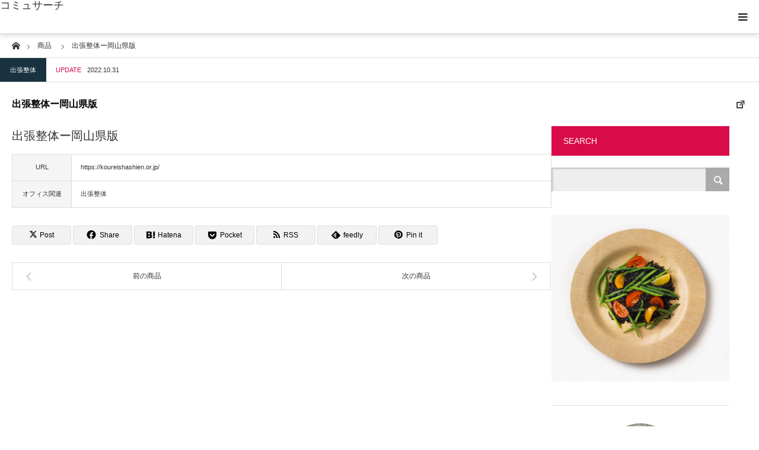

--- FILE ---
content_type: text/html; charset=UTF-8
request_url: https://commu-search.com/product/%E5%87%BA%E5%BC%B5%E6%95%B4%E4%BD%93%E3%83%BC%E5%B2%A1%E5%B1%B1%E7%9C%8C%E7%89%88/
body_size: 23329
content:
<!DOCTYPE html>
<html class="pc" lang="ja">
<head>
<meta charset="UTF-8">
<!--[if IE]><meta http-equiv="X-UA-Compatible" content="IE=edge"><![endif]-->
<meta name="viewport" content="width=device-width">
<title>出張整体ー岡山県版 | コミュサーチ</title>
<meta name="description" content="Just another WordPress site">
<link rel="pingback" href="https://commu-search.com/xmlrpc.php">
<link rel="shortcut icon" href="https://commu-search.com/wp-content/uploads/2023/11/cropped-logo16.gif">
<meta name='robots' content='max-image-preview:large' />
<link rel="alternate" type="application/rss+xml" title="コミュサーチ &raquo; フィード" href="https://commu-search.com/feed/" />
<link rel="alternate" type="application/rss+xml" title="コミュサーチ &raquo; コメントフィード" href="https://commu-search.com/comments/feed/" />
<link rel="alternate" title="oEmbed (JSON)" type="application/json+oembed" href="https://commu-search.com/wp-json/oembed/1.0/embed?url=https%3A%2F%2Fcommu-search.com%2Fproduct%2F%25e5%2587%25ba%25e5%25bc%25b5%25e6%2595%25b4%25e4%25bd%2593%25e3%2583%25bc%25e5%25b2%25a1%25e5%25b1%25b1%25e7%259c%258c%25e7%2589%2588%2F" />
<link rel="alternate" title="oEmbed (XML)" type="text/xml+oembed" href="https://commu-search.com/wp-json/oembed/1.0/embed?url=https%3A%2F%2Fcommu-search.com%2Fproduct%2F%25e5%2587%25ba%25e5%25bc%25b5%25e6%2595%25b4%25e4%25bd%2593%25e3%2583%25bc%25e5%25b2%25a1%25e5%25b1%25b1%25e7%259c%258c%25e7%2589%2588%2F&#038;format=xml" />
<link rel="preconnect" href="https://fonts.googleapis.com">
<link rel="preconnect" href="https://fonts.gstatic.com" crossorigin>
<link href="https://fonts.googleapis.com/css2?family=Noto+Sans+JP:wght@400;600" rel="stylesheet">
<style id='wp-img-auto-sizes-contain-inline-css' type='text/css'>
img:is([sizes=auto i],[sizes^="auto," i]){contain-intrinsic-size:3000px 1500px}
/*# sourceURL=wp-img-auto-sizes-contain-inline-css */
</style>
<link rel='stylesheet' id='style-css' href='https://commu-search.com/wp-content/themes/styly_tcd052/style.css?ver=2.1.1' type='text/css' media='all' />
<style id='wp-emoji-styles-inline-css' type='text/css'>

	img.wp-smiley, img.emoji {
		display: inline !important;
		border: none !important;
		box-shadow: none !important;
		height: 1em !important;
		width: 1em !important;
		margin: 0 0.07em !important;
		vertical-align: -0.1em !important;
		background: none !important;
		padding: 0 !important;
	}
/*# sourceURL=wp-emoji-styles-inline-css */
</style>
<style id='wp-block-library-inline-css' type='text/css'>
:root{--wp-block-synced-color:#7a00df;--wp-block-synced-color--rgb:122,0,223;--wp-bound-block-color:var(--wp-block-synced-color);--wp-editor-canvas-background:#ddd;--wp-admin-theme-color:#007cba;--wp-admin-theme-color--rgb:0,124,186;--wp-admin-theme-color-darker-10:#006ba1;--wp-admin-theme-color-darker-10--rgb:0,107,160.5;--wp-admin-theme-color-darker-20:#005a87;--wp-admin-theme-color-darker-20--rgb:0,90,135;--wp-admin-border-width-focus:2px}@media (min-resolution:192dpi){:root{--wp-admin-border-width-focus:1.5px}}.wp-element-button{cursor:pointer}:root .has-very-light-gray-background-color{background-color:#eee}:root .has-very-dark-gray-background-color{background-color:#313131}:root .has-very-light-gray-color{color:#eee}:root .has-very-dark-gray-color{color:#313131}:root .has-vivid-green-cyan-to-vivid-cyan-blue-gradient-background{background:linear-gradient(135deg,#00d084,#0693e3)}:root .has-purple-crush-gradient-background{background:linear-gradient(135deg,#34e2e4,#4721fb 50%,#ab1dfe)}:root .has-hazy-dawn-gradient-background{background:linear-gradient(135deg,#faaca8,#dad0ec)}:root .has-subdued-olive-gradient-background{background:linear-gradient(135deg,#fafae1,#67a671)}:root .has-atomic-cream-gradient-background{background:linear-gradient(135deg,#fdd79a,#004a59)}:root .has-nightshade-gradient-background{background:linear-gradient(135deg,#330968,#31cdcf)}:root .has-midnight-gradient-background{background:linear-gradient(135deg,#020381,#2874fc)}:root{--wp--preset--font-size--normal:16px;--wp--preset--font-size--huge:42px}.has-regular-font-size{font-size:1em}.has-larger-font-size{font-size:2.625em}.has-normal-font-size{font-size:var(--wp--preset--font-size--normal)}.has-huge-font-size{font-size:var(--wp--preset--font-size--huge)}.has-text-align-center{text-align:center}.has-text-align-left{text-align:left}.has-text-align-right{text-align:right}.has-fit-text{white-space:nowrap!important}#end-resizable-editor-section{display:none}.aligncenter{clear:both}.items-justified-left{justify-content:flex-start}.items-justified-center{justify-content:center}.items-justified-right{justify-content:flex-end}.items-justified-space-between{justify-content:space-between}.screen-reader-text{border:0;clip-path:inset(50%);height:1px;margin:-1px;overflow:hidden;padding:0;position:absolute;width:1px;word-wrap:normal!important}.screen-reader-text:focus{background-color:#ddd;clip-path:none;color:#444;display:block;font-size:1em;height:auto;left:5px;line-height:normal;padding:15px 23px 14px;text-decoration:none;top:5px;width:auto;z-index:100000}html :where(.has-border-color){border-style:solid}html :where([style*=border-top-color]){border-top-style:solid}html :where([style*=border-right-color]){border-right-style:solid}html :where([style*=border-bottom-color]){border-bottom-style:solid}html :where([style*=border-left-color]){border-left-style:solid}html :where([style*=border-width]){border-style:solid}html :where([style*=border-top-width]){border-top-style:solid}html :where([style*=border-right-width]){border-right-style:solid}html :where([style*=border-bottom-width]){border-bottom-style:solid}html :where([style*=border-left-width]){border-left-style:solid}html :where(img[class*=wp-image-]){height:auto;max-width:100%}:where(figure){margin:0 0 1em}html :where(.is-position-sticky){--wp-admin--admin-bar--position-offset:var(--wp-admin--admin-bar--height,0px)}@media screen and (max-width:600px){html :where(.is-position-sticky){--wp-admin--admin-bar--position-offset:0px}}

/*# sourceURL=wp-block-library-inline-css */
</style><style id='global-styles-inline-css' type='text/css'>
:root{--wp--preset--aspect-ratio--square: 1;--wp--preset--aspect-ratio--4-3: 4/3;--wp--preset--aspect-ratio--3-4: 3/4;--wp--preset--aspect-ratio--3-2: 3/2;--wp--preset--aspect-ratio--2-3: 2/3;--wp--preset--aspect-ratio--16-9: 16/9;--wp--preset--aspect-ratio--9-16: 9/16;--wp--preset--color--black: #000000;--wp--preset--color--cyan-bluish-gray: #abb8c3;--wp--preset--color--white: #ffffff;--wp--preset--color--pale-pink: #f78da7;--wp--preset--color--vivid-red: #cf2e2e;--wp--preset--color--luminous-vivid-orange: #ff6900;--wp--preset--color--luminous-vivid-amber: #fcb900;--wp--preset--color--light-green-cyan: #7bdcb5;--wp--preset--color--vivid-green-cyan: #00d084;--wp--preset--color--pale-cyan-blue: #8ed1fc;--wp--preset--color--vivid-cyan-blue: #0693e3;--wp--preset--color--vivid-purple: #9b51e0;--wp--preset--gradient--vivid-cyan-blue-to-vivid-purple: linear-gradient(135deg,rgb(6,147,227) 0%,rgb(155,81,224) 100%);--wp--preset--gradient--light-green-cyan-to-vivid-green-cyan: linear-gradient(135deg,rgb(122,220,180) 0%,rgb(0,208,130) 100%);--wp--preset--gradient--luminous-vivid-amber-to-luminous-vivid-orange: linear-gradient(135deg,rgb(252,185,0) 0%,rgb(255,105,0) 100%);--wp--preset--gradient--luminous-vivid-orange-to-vivid-red: linear-gradient(135deg,rgb(255,105,0) 0%,rgb(207,46,46) 100%);--wp--preset--gradient--very-light-gray-to-cyan-bluish-gray: linear-gradient(135deg,rgb(238,238,238) 0%,rgb(169,184,195) 100%);--wp--preset--gradient--cool-to-warm-spectrum: linear-gradient(135deg,rgb(74,234,220) 0%,rgb(151,120,209) 20%,rgb(207,42,186) 40%,rgb(238,44,130) 60%,rgb(251,105,98) 80%,rgb(254,248,76) 100%);--wp--preset--gradient--blush-light-purple: linear-gradient(135deg,rgb(255,206,236) 0%,rgb(152,150,240) 100%);--wp--preset--gradient--blush-bordeaux: linear-gradient(135deg,rgb(254,205,165) 0%,rgb(254,45,45) 50%,rgb(107,0,62) 100%);--wp--preset--gradient--luminous-dusk: linear-gradient(135deg,rgb(255,203,112) 0%,rgb(199,81,192) 50%,rgb(65,88,208) 100%);--wp--preset--gradient--pale-ocean: linear-gradient(135deg,rgb(255,245,203) 0%,rgb(182,227,212) 50%,rgb(51,167,181) 100%);--wp--preset--gradient--electric-grass: linear-gradient(135deg,rgb(202,248,128) 0%,rgb(113,206,126) 100%);--wp--preset--gradient--midnight: linear-gradient(135deg,rgb(2,3,129) 0%,rgb(40,116,252) 100%);--wp--preset--font-size--small: 13px;--wp--preset--font-size--medium: 20px;--wp--preset--font-size--large: 36px;--wp--preset--font-size--x-large: 42px;--wp--preset--spacing--20: 0.44rem;--wp--preset--spacing--30: 0.67rem;--wp--preset--spacing--40: 1rem;--wp--preset--spacing--50: 1.5rem;--wp--preset--spacing--60: 2.25rem;--wp--preset--spacing--70: 3.38rem;--wp--preset--spacing--80: 5.06rem;--wp--preset--shadow--natural: 6px 6px 9px rgba(0, 0, 0, 0.2);--wp--preset--shadow--deep: 12px 12px 50px rgba(0, 0, 0, 0.4);--wp--preset--shadow--sharp: 6px 6px 0px rgba(0, 0, 0, 0.2);--wp--preset--shadow--outlined: 6px 6px 0px -3px rgb(255, 255, 255), 6px 6px rgb(0, 0, 0);--wp--preset--shadow--crisp: 6px 6px 0px rgb(0, 0, 0);}:where(.is-layout-flex){gap: 0.5em;}:where(.is-layout-grid){gap: 0.5em;}body .is-layout-flex{display: flex;}.is-layout-flex{flex-wrap: wrap;align-items: center;}.is-layout-flex > :is(*, div){margin: 0;}body .is-layout-grid{display: grid;}.is-layout-grid > :is(*, div){margin: 0;}:where(.wp-block-columns.is-layout-flex){gap: 2em;}:where(.wp-block-columns.is-layout-grid){gap: 2em;}:where(.wp-block-post-template.is-layout-flex){gap: 1.25em;}:where(.wp-block-post-template.is-layout-grid){gap: 1.25em;}.has-black-color{color: var(--wp--preset--color--black) !important;}.has-cyan-bluish-gray-color{color: var(--wp--preset--color--cyan-bluish-gray) !important;}.has-white-color{color: var(--wp--preset--color--white) !important;}.has-pale-pink-color{color: var(--wp--preset--color--pale-pink) !important;}.has-vivid-red-color{color: var(--wp--preset--color--vivid-red) !important;}.has-luminous-vivid-orange-color{color: var(--wp--preset--color--luminous-vivid-orange) !important;}.has-luminous-vivid-amber-color{color: var(--wp--preset--color--luminous-vivid-amber) !important;}.has-light-green-cyan-color{color: var(--wp--preset--color--light-green-cyan) !important;}.has-vivid-green-cyan-color{color: var(--wp--preset--color--vivid-green-cyan) !important;}.has-pale-cyan-blue-color{color: var(--wp--preset--color--pale-cyan-blue) !important;}.has-vivid-cyan-blue-color{color: var(--wp--preset--color--vivid-cyan-blue) !important;}.has-vivid-purple-color{color: var(--wp--preset--color--vivid-purple) !important;}.has-black-background-color{background-color: var(--wp--preset--color--black) !important;}.has-cyan-bluish-gray-background-color{background-color: var(--wp--preset--color--cyan-bluish-gray) !important;}.has-white-background-color{background-color: var(--wp--preset--color--white) !important;}.has-pale-pink-background-color{background-color: var(--wp--preset--color--pale-pink) !important;}.has-vivid-red-background-color{background-color: var(--wp--preset--color--vivid-red) !important;}.has-luminous-vivid-orange-background-color{background-color: var(--wp--preset--color--luminous-vivid-orange) !important;}.has-luminous-vivid-amber-background-color{background-color: var(--wp--preset--color--luminous-vivid-amber) !important;}.has-light-green-cyan-background-color{background-color: var(--wp--preset--color--light-green-cyan) !important;}.has-vivid-green-cyan-background-color{background-color: var(--wp--preset--color--vivid-green-cyan) !important;}.has-pale-cyan-blue-background-color{background-color: var(--wp--preset--color--pale-cyan-blue) !important;}.has-vivid-cyan-blue-background-color{background-color: var(--wp--preset--color--vivid-cyan-blue) !important;}.has-vivid-purple-background-color{background-color: var(--wp--preset--color--vivid-purple) !important;}.has-black-border-color{border-color: var(--wp--preset--color--black) !important;}.has-cyan-bluish-gray-border-color{border-color: var(--wp--preset--color--cyan-bluish-gray) !important;}.has-white-border-color{border-color: var(--wp--preset--color--white) !important;}.has-pale-pink-border-color{border-color: var(--wp--preset--color--pale-pink) !important;}.has-vivid-red-border-color{border-color: var(--wp--preset--color--vivid-red) !important;}.has-luminous-vivid-orange-border-color{border-color: var(--wp--preset--color--luminous-vivid-orange) !important;}.has-luminous-vivid-amber-border-color{border-color: var(--wp--preset--color--luminous-vivid-amber) !important;}.has-light-green-cyan-border-color{border-color: var(--wp--preset--color--light-green-cyan) !important;}.has-vivid-green-cyan-border-color{border-color: var(--wp--preset--color--vivid-green-cyan) !important;}.has-pale-cyan-blue-border-color{border-color: var(--wp--preset--color--pale-cyan-blue) !important;}.has-vivid-cyan-blue-border-color{border-color: var(--wp--preset--color--vivid-cyan-blue) !important;}.has-vivid-purple-border-color{border-color: var(--wp--preset--color--vivid-purple) !important;}.has-vivid-cyan-blue-to-vivid-purple-gradient-background{background: var(--wp--preset--gradient--vivid-cyan-blue-to-vivid-purple) !important;}.has-light-green-cyan-to-vivid-green-cyan-gradient-background{background: var(--wp--preset--gradient--light-green-cyan-to-vivid-green-cyan) !important;}.has-luminous-vivid-amber-to-luminous-vivid-orange-gradient-background{background: var(--wp--preset--gradient--luminous-vivid-amber-to-luminous-vivid-orange) !important;}.has-luminous-vivid-orange-to-vivid-red-gradient-background{background: var(--wp--preset--gradient--luminous-vivid-orange-to-vivid-red) !important;}.has-very-light-gray-to-cyan-bluish-gray-gradient-background{background: var(--wp--preset--gradient--very-light-gray-to-cyan-bluish-gray) !important;}.has-cool-to-warm-spectrum-gradient-background{background: var(--wp--preset--gradient--cool-to-warm-spectrum) !important;}.has-blush-light-purple-gradient-background{background: var(--wp--preset--gradient--blush-light-purple) !important;}.has-blush-bordeaux-gradient-background{background: var(--wp--preset--gradient--blush-bordeaux) !important;}.has-luminous-dusk-gradient-background{background: var(--wp--preset--gradient--luminous-dusk) !important;}.has-pale-ocean-gradient-background{background: var(--wp--preset--gradient--pale-ocean) !important;}.has-electric-grass-gradient-background{background: var(--wp--preset--gradient--electric-grass) !important;}.has-midnight-gradient-background{background: var(--wp--preset--gradient--midnight) !important;}.has-small-font-size{font-size: var(--wp--preset--font-size--small) !important;}.has-medium-font-size{font-size: var(--wp--preset--font-size--medium) !important;}.has-large-font-size{font-size: var(--wp--preset--font-size--large) !important;}.has-x-large-font-size{font-size: var(--wp--preset--font-size--x-large) !important;}
/*# sourceURL=global-styles-inline-css */
</style>

<style id='classic-theme-styles-inline-css' type='text/css'>
/*! This file is auto-generated */
.wp-block-button__link{color:#fff;background-color:#32373c;border-radius:9999px;box-shadow:none;text-decoration:none;padding:calc(.667em + 2px) calc(1.333em + 2px);font-size:1.125em}.wp-block-file__button{background:#32373c;color:#fff;text-decoration:none}
/*# sourceURL=/wp-includes/css/classic-themes.min.css */
</style>
<link rel='stylesheet' id='contact-form-7-css' href='https://commu-search.com/wp-content/plugins/contact-form-7/includes/css/styles.css?ver=6.1.4' type='text/css' media='all' />
<link rel='stylesheet' id='tcd-maps-css' href='https://commu-search.com/wp-content/plugins/tcd-google-maps/admin.css?ver=6.9' type='text/css' media='all' />
<style>:root {
  --tcd-font-type1: Arial,"Hiragino Sans","Yu Gothic Medium","Meiryo",sans-serif;
  --tcd-font-type2: "Times New Roman",Times,"Yu Mincho","游明朝","游明朝体","Hiragino Mincho Pro",serif;
  --tcd-font-type3: Palatino,"Yu Kyokasho","游教科書体","UD デジタル 教科書体 N","游明朝","游明朝体","Hiragino Mincho Pro","Meiryo",serif;
  --tcd-font-type-logo: "Noto Sans JP",sans-serif;
}</style>
<script type="text/javascript" src="https://commu-search.com/wp-includes/js/jquery/jquery.min.js?ver=3.7.1" id="jquery-core-js"></script>
<script type="text/javascript" src="https://commu-search.com/wp-includes/js/jquery/jquery-migrate.min.js?ver=3.4.1" id="jquery-migrate-js"></script>
<link rel="https://api.w.org/" href="https://commu-search.com/wp-json/" /><link rel="alternate" title="JSON" type="application/json" href="https://commu-search.com/wp-json/wp/v2/product/430" /><link rel="canonical" href="https://commu-search.com/product/%e5%87%ba%e5%bc%b5%e6%95%b4%e4%bd%93%e3%83%bc%e5%b2%a1%e5%b1%b1%e7%9c%8c%e7%89%88/" />
<link rel='shortlink' href='https://commu-search.com/?p=430' />
<link rel="stylesheet" href="https://commu-search.com/wp-content/themes/styly_tcd052/css/design-plus.css?ver=2.1.1">
<link rel="stylesheet" href="https://commu-search.com/wp-content/themes/styly_tcd052/css/sns-botton.css?ver=2.1.1">
<link rel="stylesheet" media="screen and (max-width:1280px)" href="https://commu-search.com/wp-content/themes/styly_tcd052/css/responsive.css?ver=2.1.1">
<link rel="stylesheet" media="screen and (max-width:1280px)" href="https://commu-search.com/wp-content/themes/styly_tcd052/css/footer-bar.css?ver=2.1.1">

<script src="https://commu-search.com/wp-content/themes/styly_tcd052/js/jquery.easing.1.4.js?ver=2.1.1"></script>
<script src="https://commu-search.com/wp-content/themes/styly_tcd052/js/jscript.js?ver=2.1.1"></script>
<script src="https://commu-search.com/wp-content/themes/styly_tcd052/js/comment.js?ver=2.1.1"></script>

<script src="https://commu-search.com/wp-content/themes/styly_tcd052/js/header_fix.js?ver=2.1.1"></script>

<style type="text/css">

body, input, textarea { font-family:var(--tcd-font-type1); }

.rich_font_logo { font-family: var(--tcd-font-type-logo); font-weight: bold !important;}

.rich_font { font-family: var(--tcd-font-type1);  font-weight: 500; }



body { font-size:14px; }

.pc #header .logo { font-size:28px; }
.mobile #header .logo { font-size:18px; }


#post_title { font-size:30px; }
.post_content { font-size:14px; }
.mobile #post_title { font-size:16px; }
.mobile .post_content { font-size:14px; }
body.page #post_title { font-size:28px; }
.c-pw__btn { background: #D80C49; }
.post_content a, .post_content a:hover, .custom-html-widget a, .custom-html-widget a:hover { color: #D80C49; }


#related_post li a.image, .styled_post_list1 .image, .styled_post_list3 .image, .widget_tab_post_list .image, #cpt_list .image, #blog_list .image, #news_archive_list .image, #footer_slider .image, .page_post_list .image {
  overflow: hidden;
}
#related_post li a.image img, .styled_post_list1 .image img, .styled_post_list3 .image img, .widget_tab_post_list .image img, #cpt_list .image img, #blog_list .image img, #news_archive_list .image img, #footer_slider .image img, .page_post_list .image img {
  width:100%; height:auto;
  -webkit-transition: transform  0.5s ease; -moz-transition: transform  0.5s ease; transition: transform  0.5s ease;
}
#related_post li a.image:hover img, .styled_post_list1 .image:hover img, .styled_post_list3 .image:hover img, .widget_tab_post_list .image:hover img, #cpt_list .item:hover .image img, #blog_list .image:hover img, #news_archive_list .image:hover img, #footer_slider .image:hover img, .page_post_list .image:hover img {
  -webkit-transform: scale(1.2);
  -moz-transform: scale(1.2);
  -ms-transform: scale(1.2);
  -o-transform: scale(1.2);
  transform: scale(1.2);
}

a:hover, #blog_list .meta a:hover, #page_header .headline, #related_post li .title a:hover, .side_widget .styled_post_list1 .title:hover, #comment_headline, .page_post_list .meta a:hover, .page_post_list .headline, .header_slider_button_prev:hover:before, .header_slider_button_next:hover:before,
  #header_menu li.current-menu-item a, #profile_page_top .user_name, .styled_post_list3 .meta li a:hover, #post_meta_top .date span,
    .slider_main .caption .title a:hover, #news_list .title a:hover, #news_list .date, #news_ticker .button a:hover:after, #cpt_list .data a:hover, .pc #header .logo a:hover, #comment_header ul li a:hover, #header_text .logo a:hover, #bread_crumb li.home a:hover:before, #bread_crumb li a:hover, .page #post_title, #post_title_area .meta li a:hover
      { color: #D80C49; }

.side_headline, .slider_main .caption .title a:after, #cpt_list .data li a:hover, #cpt_list .link_button li.link2 a:hover, #return_top a, .next_page_link a:hover, .collapse_category_list li a:hover .count, .slick-arrow:hover, .page_navi span.current, .pb_spec_table_button a:hover,
  #wp-calendar td a:hover, #wp-calendar #prev a:hover, #wp-calendar #next a:hover, .widget_search #searchsubmit:hover, .side_widget.google_search #searchsubmit:hover, .tcd_category_list li a:hover .count,
    #submit_comment:hover, #comment_header ul li a:hover, #comment_header ul li.comment_switch_active a, #comment_header #comment_closed p, #related_post .headline, #previous_next_page a:hover, #post_pagination p, #post_meta_top .category a:hover, #cpt_single_url_button a:hover,
      #link_menu_button:hover, #link_menu_button.active, .mobile #menu_button:hover, .mobile #global_menu li a:hover, .mobile .home_menu:hover, .tcd_user_profile_widget .button a:hover, #return_top_mobile a:hover, .footer_blog_button, #single_news_list h2, #mobile_menu .close_button:hover, .mobile #translated_sites li a:hover
        { background-color: #D80C49 !important; }

#comment_textarea textarea:focus, #guest_info input:focus, #comment_header ul li a:hover, #comment_header ul li.comment_switch_active a, #comment_header #comment_closed p, .page_navi span.current, #post_pagination p, #cpt_single_url_button a:hover
  { border-color: #D80C49; }

#comment_header ul li.comment_switch_active a:after, #comment_header #comment_closed p:after
  { border-color: #D80C49 transparent transparent transparent; }

.collapse_category_list li a:before { border-color: transparent transparent transparent #D80C49; }

.slider_nav .swiper-slide-active, .slider_nav .swiper-slide:hover { box-shadow:inset 0 0 0 5px #D80C49; }

#single_news_list .link:hover, #single_news_list .link:hover:after { color: #18323F; }

.pc #global_menu > ul > li.active > a, .pc #global_menu a:hover, .pc #global_menu > ul > li.active > a, .pc #global_menu ul ul a, #return_top a:hover, .slider_main .caption .title a:hover:after, #cpt_list .title a:hover, #cpt_list .link_button li.link1 a:hover, .page_navi a:hover, .footer_blog_button:hover,
  #post_pagination a:hover, .tcd_category_list li a .count, #slide_menu a span.count, #post_meta_top .category a, #cpt_archive_bread_crumb .post_count, .tcdw_custom_drop_menu a:hover
    { background-color: #18323F !important; }

.page_navi a:hover, #post_pagination a:hover, .tcdw_custom_drop_menu a:hover
  { border-color: #18323F !important; }

.post_content a { color: #D80C49; }

#cpt_slider_wrap { background: #EEEEEE; }

@media screen and (max-width:550px) {
  #cpt_archive_bread_crumb .taxonomy_name { background-color: #D80C49 !important; }
}

.archive_headline { color: #D80C49; }

#header_search .header_search_submit { background-color:#D80C49; }
#header_search .header_search_submit:hover { background-color:#18323F; }
#header_search_form { background:rgba(255,255,255,0.3); }

#fixed_footer_content { background-color:rgba(0,0,0,1); }
#fixed_footer_content .content1 .button { background:#FF8000; }
#fixed_footer_content .content1 .button:hover { background:#444444; }
#fixed_footer_content .content2 .button { background:#FF8000; }
#fixed_footer_content .content2 .button:hover { background:#444444; }
#fixed_footer_content .content3 .button { background:#FF8000; }
#fixed_footer_content .content3 .button:hover { background:#444444; }

.pc #global_menu_wrap { background-color: #D80C49; }
.pc #global_menu > ul > li > a, .pc .header_fix #header_top {
  background-color: #D80C49;
  color: #FFFFFF;
}
.pc .header_fix #header_top { border-bottom:none; }
.pc #global_menu ul ul a:hover, #slide_menu a:hover { background-color: #D80C49 !important; }
.pc .header_fix #header { background-color:rgba(216,12,73,0.5); }
.pc .header_fix #global_menu > ul > li > a { background:none; }
#slide_menu a { color: #FFFFFF; }

#slide_menu li { width:25%; }

#cpt_list_wrap { background:#eeeeee; }
#cpt_list .title a { font-size:14px !important; background:#ffffff !important; color:#333333 !important; }
#cpt_list .title a:hover { background:#18323F !important; color:#ffffff !important; }
#cpt_list .link_button li.link1 a, #cpt_list .data li.link1 a { font-size:14px !important; background:#ffffff !important; color:#333333 !important; }
#cpt_list .link_button li.link1 a:hover, #cpt_list .data li.link1 a:hover { background:#D80C49 !important; color:#ffffff !important; }
#cpt_list .data li.link1 a:after { color:#333333 !important; }
#cpt_list .data li.link1 a:hover:after { color:#ffffff !important; }
#cpt_list .link_button li.link2 a, #cpt_list .data li.link2 a { font-size:14px !important; background:#ffffff !important; color:#333333 !important; }
#cpt_list .link_button li.link2 a:hover, #cpt_list .data li.link2 a:hover { background:#d80c49 !important; color:#ffffff !important; }
#cpt_list .data li.link2 a:after { color:#333333 !important; }
#cpt_list .data li.link2 a:hover:after { color:#ffffff !important; }
#cpt_list .pr .title a { font-size:14px !important; background:#ffffff !important; color:#333333 !important; }
#cpt_list .pr .title a:hover { background:#d80c49 !important; color:#ffffff !important; }
#cpt_list .pr .link_button li a { font-size:12px !important; }
#cpt_list .pr .link_button li a, #cpt_list .pr .data li a { background:#ffffff !important; color:#333333 !important; }
#cpt_list .pr .link_button li a:hover, #cpt_list .pr .data li a:hover { background:#d80c49 !important; color:#ffffff !important; }
#cpt_list .pr .data li a:after { color:#333333 !important; }
#cpt_list .pr .data li a:hover:after { color:#ffffff !important; }
#cpt_list .pr .pr_label { font-size:11px !important; background:#333333 !important; color:#ffffff !important; }

#footer_slider_wrap { background:#18323F; }
#footer_slider .title { color:#FFFFFF; }
#footer_slider .title:hover, #footer_slider .slick-arrow:hover:before { color:#D80C49; }


#site_wrap { display:none; }
#site_loader_overlay {
  background: #fff;
  opacity: 1;
  position: fixed;
  top: 0px;
  left: 0px;
  width: 100%;
  height: 100%;
  width: 100vw;
  height: 100vh;
  z-index: 99999;
}
#site_loader_animation {
  width: 48px;
  height: 48px;
  font-size: 10px;
  text-indent: -9999em;
  position: fixed;
  top: 0;
  left: 0;
	right: 0;
	bottom: 0;
	margin: auto;
  border: 3px solid rgba(216,12,73,0.2);
  border-top-color: #D80C49;
  border-radius: 50%;
  -webkit-animation: loading-circle 1.1s infinite linear;
  animation: loading-circle 1.1s infinite linear;
}
@-webkit-keyframes loading-circle {
  0% { -webkit-transform: rotate(0deg); transform: rotate(0deg); }
  100% { -webkit-transform: rotate(360deg); transform: rotate(360deg); }
}
@media only screen and (max-width: 767px) {
	#site_loader_animation { width: 30px; height: 30px; }
}
@keyframes loading-circle {
  0% { -webkit-transform: rotate(0deg); transform: rotate(0deg); }
  100% { -webkit-transform: rotate(360deg); transform: rotate(360deg); }
}




/* 会社概要01 開始*/

.kaisha {
width: 100%;
}

.kaisha th,
.kaisha td {
border: 1px solid #ccc;
padding: 20px;
}

.kaisha th {
font-weight: bold;
background-color: #dedede; 
}

@media screen and (max-width: 767px) {
.kaisha,
.kaisha tr,
.kaisha td,
.kaisha th {display:block;}
.kaisha th {width:auto;}
}

.my-parts {
	position: relative;
	max-width: 100%;
	width: 100%;
	padding: 0;
	margin: 0 auto;
	display: inline-block;
	overflow: hidden;
}

.my-parts-items {
	position: absolute;
	top: 0;
	left: 0;
	padding: 0;
	margin: 0;
	list-style: none;
}
.my-parts-items .my-parts-items::after {
	display: block;
	content: '';
	clear: both;
}

.my-parts-items .my-parts-item {
	float: left;
	text-align: center;
}

.my-parts-items .my-parts-item img {
	width: 100%;
	height: auto;
	box-shadow: none;
}

.my-parts-next {
	position: absolute;
	top: 50%;
	right: .8em;
	cursor: pointer;
	width: 24px;
	height: 24px;
	font-size: 24px;
	border-right: 0.24em solid #E91E63;
	border-bottom: 0.24em solid #E91E63;
	transform: translateY(-50%) rotate(-45deg);
	background: transparent;
}
.my-parts-prev {
	position: absolute;
	top: 50%;
	left: .8em;
	cursor: pointer;
	width: 24px;
	height: 24px;
	font-size: 24px;
	border-right: 0.24em solid #E91E63;
	border-bottom: 0.24em solid #E91E63;
	transform: translateY(-50%) rotate(135deg);
	background: transparent;
}


/* 会社概要01 終了*/


/* Q&A01 開始*/
.cp_qa *, .cp_qa *:after, .cp_qa *:before {
	font-family: sans-serif;
	-webkit-box-sizing: border-box;
	        box-sizing: border-box;
}
.cp_qa {
	margin: 0 0 2em 10px;
	padding: 1em 1em 0.5em 1em;
	background: #e1f5fe;
}
.cp_qa h1 {
	font-size: 1.2em;
	position: relative;
	margin-right: 1em;
	margin-left: -26px;
	padding: 0.3em;
	color: #ffffff;
	background-color: #42a5f5;
	box-shadow: 0 1px 1px rgba(0,0,0,0.2);
}
.cp_qa h1::after {
	position: absolute;
	bottom: -10px;
	left: 0;
	display: inline-block;
	width: 0;
	height: 0;
	content: '';
	border-width: 0 10px 10px 0;
	border-style: solid;
	border-color: transparent #1976d2 transparent transparent;
}
.cp_qa dl {
	margin: 0;
}
.cp_qa dt {
	margin-bottom: 0.5em;
	padding: 0.2em 0.5em 0.5em 2em;
	border-radius: 0.2em;
	background: #ffb74d;
}
.cp_qa dd {
	margin-bottom: 1em;
	margin-left: 0;
	padding: 0.5em 1em 1.5em 3em;
}
/* QAアイコン */
.cp_qa dt::before,.cp_qa dd::before{
	font-size: 1.5em;
	color: #ffffff;
}
.cp_qa dt::before {
	margin: 0.3em 0.3em 0 -1em;
	content: 'Q';
}
.cp_qa dd::before {
	margin: 0 0.5em 0 -2em;
	padding: 0.2em 0.4em;
	content: 'A';
	border-radius: 0.2em;
	background: #00bcd4;
}
/* Q&A01 終了*/

/* おしゃれ枠01 開始*/
.box5 {
    padding: 0.5em 1em;
    margin: 2em 0;
    border: double 5px #4ec4d3;
}
.box5 p {
    color: #000000;
    margin: 0; 
    padding: 0;
}
/* おしゃれ枠01 終了*/

/* 囲み枠01 開始*/
/* スマート　　1 */
.kakomi-smart1 {
 position: relative;
 margin: 2em auto;
 padding: 2.5em 1em 1em;
 width: 100%; /* ボックス幅 */
 border-style: solid;
 border-color: #82ca9c; /* 枠の色 */
 border-width: 5px 1px 1px;
 background-color: #f7f7f7; /* 背景色 */
 color: #666; /* テキスト色 */
 box-shadow: 1px 1px 3px #ccc; /* 影 */
}

.title-smart1 {
 position: absolute;
 top: 8px;
 left: 15px;
 background-color: #f7f7f7; /* タイトル背景色 */
 color: #82ca9c; /* タイトル色 */
 font-size: 1.1em;
 font-weight: bold;
}

/* 囲み枠01 終了*/




/* メールフォーム01 開始*/

/*Contact Form 7カスタマイズ*/
/*スマホContact Form 7カスタマイズ*/
@media(max-width:500px){
.inquiry th,.inquiry td {
 display:block!important;
 width:100%!important;
 border-top:none!important;
 -webkit-box-sizing:border-box!important;
 -moz-box-sizing:border-box!important;
 box-sizing:border-box!important;
}
.inquiry tr:first-child th{
 border-top:1px solid #d7d7d7!important;
}
/* 必須・任意のサイズ調整 */	
.inquiry .haveto,.inquiry .any {	
font-size:10px;
}}
/*見出し欄*/
.inquiry th{
 text-align:left;
 font-size:14px;
 color:#444;
 padding-right:5px;
 width:30%;
 background:#f7f7f7;
 border:solid 1px #d7d7d7;
}
/*通常欄*/
.inquiry td{
 font-size:13px;
 border:solid 1px #d7d7d7;	
}
/*横の行とテーブル全体*/
.entry-content .inquiry tr,.entry-content table{
 border:solid 1px #d7d7d7;	
}
/*必須の調整*/
.haveto{
 font-size:7px;
 padding:5px;
 background:#ff9393;
 color:#fff;
 border-radius:2px;
 margin-right:5px;
 position:relative;
 bottom:1px;
}
/*任意の調整*/
.any{
 font-size:7px;
 padding:5px;
 background:#93c9ff;
 color:#fff;
 border-radius:2px;
 margin-right:5px;
 position:relative;
 bottom:1px;
}
/*ラジオボタンを縦並び指定*/
.verticallist .wpcf7-list-item{
 display:block;
}
/*送信ボタンのデザイン変更*/
#formbtn{
 display: block;
 padding:0.8em 0 1em;
 margin-top:30px;
 width:100%;
 background:#ffaa56;
 color:#fff;
 font-size:16px;
 font-weight:bold;	 
 border-radius:2px;
 border: none;
}
/*送信ボタンマウスホバー時*/
#formbtn:hover{
 background:#fff;
 color:#ffaa56;
}


table.inquiry span {
vertical-align: middle;
}


.thanksPage img{
 margin-right: 15px;
 float:left;
}


/* メールフォーム01 終了*/




/* Q&A02 開始*/
.qaContainer dt {
padding: 10px 10px 10px 35px;
border-radius: 5px;
background: #cce6ff;
text-indent: -25px;
}
.qaContainer dt:before {
content: "Q.";
font-weight: bold;
margin-right: 7px;
}
.qaContainer dd {
margin: 20px 10px 40px 35px;
text-indent: -25px;
}
.qaContainer dd:before {
content: "A.";
color: #1771c6;
font-weight: bold;
margin-right: 7px;
}
/* Q&A02 終了*/




/* 料金表01 開始*/
.col-head-type30 {
  border-collapse: collapse;
  width: 100%;
  z-index: 200;

}

.col-head-type30 th,
.col-head-type30 td {
  border: 1px solid #dbe1e8;  
  padding: 15px;
  word-break: break-all;
  z-index: 200;
width: 200px;
}

.col-head-type30 th {
  background: #fcf2dd;
  text-align: left;
  width: 200px;
  z-index: 200;
}

@media only screen and (max-width: 800px) {
  .col-head-type30 tr,
  .col-head-type30 th,
  .col-head-type30 td {
    display: block;
    width: auto;
    z-index: 200;
    font-size: 15px;
  }
  
  .col-head-type30 tr:first-child {
    border-top: 1px solid #dbe1e8;
    z-index: 200;
  }
  
  .col-head-type30 th,
  .col-head-type30 td {
    border-top: none;
    z-index: 200;
  }
}



@media only screen and (max-width: 490px) {
  .col-head-type30 tr,
  .col-head-type30 th,
  .col-head-type30 td {
    display: block;
    width: auto;
    z-index: 200;
    font-size: 13px;
  }
  
  .col-head-type30 tr:first-child {
    border-top: 1px solid #dbe1e8;
    z-index: 200;
  }
  
  .col-head-type30 th,
  .col-head-type30 td {
    border-top: none;
    z-index: 200;
  }
}
/* 料金表01 終了*/


/* 表table02開始 */

#table02 th, #table02 td {
  text-align: left;
  width: 20%;
  min-width: 130px;
  padding: 20px;
  height: 30px;
}

#table02 th {
  background-color: #eee;
}

#table02 .head {
  background-color: #eee ;
}

/* tab */
@media screen and (max-width: 650px) {
#table02 th, #table02 td { display:block; }

#table02 th, #table02 td { width:auto;; }
#table02 th, #table02 td { height:auto;; }

#table02 th, #table02 td {
  text-align: center;
}
}

@media only screen and (max-width: 280px) {
#table02 th {
  font-size: 11px;
}
#table02 td {
  font-size: 11px;
}
#table02 .head {
  font-size: 11px;
}

#table02 th, #table02 td {
  text-align: center;
}
}

@media only screen and (max-width: 240px) {
#table02 th, #table02 td {
  text-align: center;
  padding: 10px;
  
}
}

/* 表table02終了 */





/* スクロールtable03開始 */

#table03 th, #table03 td {
  text-align: left;
  width: 20%;
  min-width: 120px;
  padding: 10px;
  height: 100px;
}

#table03 th {
  background-color: #f0f0f0;
}

#table03 .head {
  background-color: #e2e2e2;
}

/* tab */
@media only screen and (max-width: 768px) {
  #table03 {
    display: block;
    overflow-x: scroll;
    white-space: nowrap;
  }
  #table03 .fixed {
    position: sticky;
    left: 0;
  }
  #table03 .fixed:before {
    content: "";
    position: absolute;
    top: 0;
    left: -1px;
    right: -1px;
    height: 100%;
    border-left: 1px solid #707070;
    border-right: 1px solid #707070;
  }
}

@media only screen and (max-width: 320px) {
#table03 th, #table03 td {
  width: 10%;
  min-width: 50px;
 font-size: 12px;
}
}

@media only screen and (max-width: 240px) {
#table03 th, #table03 td {
  width: 10%;
  min-width: 5px;
 font-size: 11px;
}
}
/* スクロールtable03終了 */

/* 画像の削除 開始 */
@media only screen and (max-width: 767px) {
.char {
 display: none;
}
}
/* 画像の削除 終了 */


@media only screen and (max-width: 400px) {
.post_content .style3a {
 font-size: 20px;
}
.post_content .style4a {
 font-size: 20px;
}
.post_content .style5a {
 font-size: 20px;
}
.post_content .style5b {
 font-size: 20px;
}
}

@media only screen and (max-width: 367px) {
.post_content .style3a {
 font-size: 18px;
}
.post_content .style4a {
 font-size: 18px;
}
.post_content .style5a {
 font-size: 18px;
}
.post_content .style5b {
 font-size: 18px;
}
}

@media only screen and (max-width: 335px) {
.post_content .style3a {
 font-size: 16px;
}
.post_content .style4a {
 font-size: 16px;
}
.post_content .style5a {
 font-size: 16px;
}
.post_content .style5b {
 font-size: 16px;
}
}

@media only screen and (max-width: 302px) {
.post_content .style3a {
 font-size: 15px;
}
.post_content .style4a {
 font-size: 15px;
}
.post_content .style5a {
 font-size: 15px;
}
.post_content .style5b {
 font-size: 15px;
}
}

@media only screen and (max-width: 285px) {
.post_content .style3a {
 font-size: 14px;
}
.post_content .style4a {
 font-size: 14px;
}
.post_content .style5a {
 font-size: 14px;
}
.post_content .style5b {
 font-size: 14px;
}
}

@media only screen and (max-width: 270px) {
.post_content .style3a {
 font-size: 13px;
}
.post_content .style4a {
 font-size: 13px;
}
.post_content .style5a {
 font-size: 13px;
}
.post_content .style5b {
 font-size: 13px;
}
}

@media only screen and (max-width: 253px) {
.post_content .style3a {
 font-size: 12px;
}
.post_content .style4a {
 font-size: 12px;
}
.post_content .style5a {
 font-size: 12px;
}
.post_content .style5b {
 font-size: 12px;
}

}


@media only screen and (max-width: 347px) {
body.page #post_title {
    font-size: 26px;
}
}

@media only screen and (max-width: 325px) {
body.page #post_title {
    font-size: 24px;
}
}

@media only screen and (max-width: 303px) {
body.page #post_title {
    font-size: 22px;
}
}

@media only screen and (max-width: 281px) {
body.page #post_title {
    font-size: 20px;
}
}

@media only screen and (max-width: 259px) {
body.page #post_title {
    font-size: 18px;
}
}

@media screen and (min-width:319px) and ( max-width:320px) {
.post_content p {
    font-size: 12px;
}
}

@media screen and (min-width:279px) and ( max-width:280px) {
.post_content p {
    font-size: 11px;
}
}


@media screen and (min-width:239px) and ( max-width:240px) {
.post_content p {
    font-size: 11px;
}
}


/* 都道府県 開始 */
@media only screen and (max-width: 619px) {
.emi {
   display: none;
}
}
/* 都道府県 終了 */




/* 利用規約01 番号リスト 開始 */
ol.parentheses1 {
	margin-left: 3.5em; /* サイトに合せて調整 */
}
 
ol.parentheses1 li {
	list-style-type: none;
	counter-increment: cnt;
	position: relative;
}
 
ol.parentheses1 li:before {
	content: "(" counter(cnt) ")";
	display: inline-block;
	margin-left: -3.5em; /* サイトに合せて調整 */
	width: 3em; /* サイトに合せて調整 */
	text-align: right;
	position: absolute;
	top: 0;
	left: 0;
}
/* 利用規約01 番号リスト 終了 */



/* 利用規約02 番号リスト 開始 */
ol.parentheses2 {
	
        margin-bottom: 0px;
}
 
ol.parentheses2 li {
	list-style-type: none;
	counter-increment: cnt;
	position: relative;
}
 
ol.parentheses2 li:before {
	content: "(" counter(cnt) ")";
	display: inline-block;
	margin-left: -3.5em; /* サイトに合せて調整 */
	width: 3em; /* サイトに合せて調整 */
	text-align: right;
	position: absolute;
	top: 0;
	left: 0;
}
/* 利用規約02 番号リスト 終了 */



/* 利用規約03 番号リスト 開始 */
ol.parentheses3 {
	margin-left: 3.5em; /* サイトに合せて調整 */
        margin-bottom: 0px;
}
 
ol.parentheses3 li {
	list-style-type: none;
	counter-increment: cnt;
	position: relative;
}
 
ol.parentheses3 li:before {
	content: "(" counter(cnt) ")";
	display: inline-block;
	margin-left: -3.5em; /* サイトに合せて調整 */
	width: 3em; /* サイトに合せて調整 */
	text-align: right;
	position: absolute;
	top: 0;
	left: 0;
}
/* 利用規約03 番号リスト 終了 */






ol.mai {
	margin-bottom: 0px; 
}

ol.akatsu {
	margin-bottom: 28px; 
}

ol.parentheses1 {
	margin-bottom: 28px; 
}

p.sumina {
	margin-bottom: 0px; 
}

p.ken {
	margin-bottom: 0px; 
}
</style>

<script type="text/javascript">
jQuery(document).ready(function($){

  $('#footer_slider').slick({
    dots: false,
    arrows: true,
    pauseOnHover: true,
    slidesToShow: 4,
    slidesToScroll: 1,
    adaptiveHeight: false,
    variableWidth: true,
    autoplay: true,
    easing: 'easeOutExpo',
    speed: 1000,
    autoplaySpeed: 5000,
    prevArrow : '<div class="slick-prev"><span>Prev</span></div>',
    nextArrow : '<div class="slick-next"><span>Next</span></div>',
    responsive: [
      {
        breakpoint: 1390,
        settings: { slidesToShow: 3, variableWidth: false }
      },
      {
        breakpoint: 850,
        settings: { slidesToShow: 2, variableWidth: false }
      },
      {
        breakpoint: 650,
        settings: { slidesToShow: 4, vertical: true, verticalSwiping: true, arrows: false, variableWidth: false, swipe: false }
      }
    ]
  });

});
</script>


<style type="text/css"></style><link rel='stylesheet' id='slick-style-css' href='https://commu-search.com/wp-content/themes/styly_tcd052/js/slick.css?ver=1.0.0' type='text/css' media='all' />
</head>
<body id="body" class="wp-singular product-template-default single single-product postid-430 wp-embed-responsive wp-theme-styly_tcd052 cpt fix_top mobile_header_fix has_header_search">

<div id="site_loader_overlay">
 <div id="site_loader_animation">
   </div>
</div>

<div id="container">

 <div id="header_top">

 <div id="header">
  <div id="header_inner" class="clearfix">
   <div id="logo_text">
 <div class="logo"><a href="https://commu-search.com/">コミュサーチ</a></div>
 <h2 class="rich_font_logo" id="tagline" style="font-size:14px;">Just another WordPress site</h2></div>
      <ul id="header_social_link" class="social_link clearfix">
                                <li class="mail"><a class="target_blank" href="https://commu-search.com/contact/"><span>Contact</span></a></li>    <li class="rss"><a class="target_blank" href="https://commu-search.com/feed/"><span>RSS</span></a></li>   </ul>
         <a href="#" id="menu_button"><span>menu</span></a>  </div><!-- END #header_inner -->
 </div><!-- END #header -->

  <div id="global_menu_wrap">
  <div id="global_menu">
   <ul id="menu-%e3%82%b0%e3%83%ad%e3%83%bc%e3%83%90%e3%83%ab%e3%83%a1%e3%83%8b%e3%83%a5%e3%83%bc" class="menu"><li id="menu-item-95" class="menu-item menu-item-type-post_type menu-item-object-page menu-item-home menu-item-has-children menu-item-95"><a href="https://commu-search.com/">ホーム</a>
<ul class="sub-menu">
	<li id="menu-item-77" class="menu-item menu-item-type-post_type menu-item-object-page menu-item-77"><a href="https://commu-search.com/profile/">プロフィール</a></li>
	<li id="menu-item-80" class="menu-item menu-item-type-post_type menu-item-object-page menu-item-80"><a href="https://commu-search.com/%e3%83%97%e3%83%ad%e3%83%95%e3%82%a3%e3%83%bc%e3%83%ab-%e3%82%b5%e3%82%a4%e3%83%89%e7%84%a1%e3%81%97/">プロフィール (サイド無し)</a></li>
	<li id="menu-item-74" class="menu-item menu-item-type-post_type menu-item-object-page menu-item-74"><a href="https://commu-search.com/%e5%9b%ba%e5%ae%9a%e3%83%9a%e3%83%bc%e3%82%b8-%e3%82%bf%e3%82%a4%e3%83%88%e3%83%ab%e7%84%a1%e3%81%97/">固定ページ (タイトル無し)</a></li>
	<li id="menu-item-71" class="menu-item menu-item-type-post_type menu-item-object-page menu-item-71"><a href="https://commu-search.com/%e5%9b%ba%e5%ae%9a%e3%83%9a%e3%83%bc%e3%82%b8-%e3%82%b5%e3%82%a4%e3%83%89%e7%84%a1%e3%81%97/">固定ページ (サイド無し)</a></li>
	<li id="menu-item-65" class="menu-item menu-item-type-post_type menu-item-object-page menu-item-65"><a href="https://commu-search.com/%e5%9b%ba%e5%ae%9a%e3%83%9a%e3%83%bc%e3%82%b8-%e3%83%87%e3%83%95%e3%82%a9%e3%83%ab%e3%83%88/">固定ページ (デフォルト)</a></li>
	<li id="menu-item-62" class="menu-item menu-item-type-custom menu-item-object-custom menu-item-62"><a href="https://seikatsushien.com/news">お知らせ一覧ページ</a></li>
	<li id="menu-item-61" class="menu-item menu-item-type-post_type menu-item-object-page menu-item-61"><a href="https://commu-search.com/%e3%82%a2%e3%83%bc%e3%82%ab%e3%82%a4%e3%83%96%e3%83%9a%e3%83%bc%e3%82%b8/">アーカイブページ</a></li>
	<li id="menu-item-58" class="menu-item menu-item-type-post_type menu-item-object-post menu-item-58"><a href="https://commu-search.com/2022/05/19/%e9%80%9a%e5%b8%b8%e6%8a%95%e7%a8%bf/">通常投稿</a></li>
	<li id="menu-item-68" class="menu-item menu-item-type-post_type menu-item-object-page menu-item-68"><a href="https://commu-search.com/%e5%9b%ba%e5%ae%9a%e3%83%9a%e3%83%bc%e3%82%b8%e3%82%b5%e3%83%b3%e3%83%97%e3%83%ab/">固定ページサンプル</a></li>
	<li id="menu-item-55" class="menu-item menu-item-type-post_type menu-item-object-page menu-item-55"><a href="https://commu-search.com/about/">生活支援.comについて</a></li>
	<li id="menu-item-104" class="menu-item menu-item-type-post_type menu-item-object-page menu-item-104"><a href="https://commu-search.com/service/">サービス</a></li>
	<li id="menu-item-107" class="menu-item menu-item-type-post_type menu-item-object-page menu-item-107"><a href="https://commu-search.com/price/">料金</a></li>
	<li id="menu-item-126" class="menu-item menu-item-type-post_type menu-item-object-page menu-item-126"><a href="https://commu-search.com/faq/">よくあるご質問</a></li>
	<li id="menu-item-101" class="menu-item menu-item-type-post_type menu-item-object-page menu-item-has-children menu-item-101"><a href="https://commu-search.com/contact/">お問い合わせ</a>
	<ul class="sub-menu">
		<li id="menu-item-302" class="menu-item menu-item-type-post_type menu-item-object-page menu-item-302"><a href="https://commu-search.com/contact-person/">個人のお客様のお問い合わせ</a></li>
		<li id="menu-item-306" class="menu-item menu-item-type-post_type menu-item-object-page menu-item-306"><a href="https://commu-search.com/contact-company/">法人のお客様のお問い合わせ</a></li>
	</ul>
</li>
</ul>
</li>
<li id="custom-taxonomy-menu4" class="custom-taxonomy-menu custom-taxonomy-menu-item menu-item menu-item-type-custom-taxonomy menu-item-object-custom-taxonomy menu-item-has-children menu-item-4984"><a href="#">士業</a>
<ul id="custom-taxonomy-sub-menu4" class="sub-menu custom-taxonomy-sub-menu">
	<li class="custom-taxonomy-sub-menu-item menu-item menu-item-type-taxonomy menu-item-object-cpt_cat4"><a href="https://commu-search.com/cpt_cat4/01/">弁護士<span class="count">44</span></a></li>
	<li class="custom-taxonomy-sub-menu-item menu-item menu-item-type-taxonomy menu-item-object-cpt_cat4"><a href="https://commu-search.com/cpt_cat4/02/">司法書士<span class="count">44</span></a></li>
	<li class="custom-taxonomy-sub-menu-item menu-item menu-item-type-taxonomy menu-item-object-cpt_cat4"><a href="https://commu-search.com/cpt_cat4/03/">土地家屋調査士<span class="count">46</span></a></li>
	<li class="custom-taxonomy-sub-menu-item menu-item menu-item-type-taxonomy menu-item-object-cpt_cat4"><a href="https://commu-search.com/cpt_cat4/04/">行政書士<span class="count">47</span></a></li>
	<li class="custom-taxonomy-sub-menu-item menu-item menu-item-type-taxonomy menu-item-object-cpt_cat4"><a href="https://commu-search.com/cpt_cat4/05/">弁理士<span class="count">48</span></a></li>
	<li class="custom-taxonomy-sub-menu-item menu-item menu-item-type-taxonomy menu-item-object-cpt_cat4"><a href="https://commu-search.com/cpt_cat4/06/">税理士・公認会計士<span class="count">47</span></a></li>
	<li class="custom-taxonomy-sub-menu-item menu-item menu-item-type-taxonomy menu-item-object-cpt_cat4"><a href="https://commu-search.com/cpt_cat4/07/">社会保険労務士<span class="count">48</span></a></li>
	<li class="custom-taxonomy-sub-menu-item menu-item menu-item-type-taxonomy menu-item-object-cpt_cat4"><a href="https://commu-search.com/cpt_cat4/08/">洗濯代行サービス<span class="count">48</span></a></li>
	<li class="custom-taxonomy-sub-menu-item menu-item menu-item-type-taxonomy menu-item-object-cpt_cat4"><a href="https://commu-search.com/cpt_cat4/09/">寝具の丸洗い・乾燥・消毒サービス<span class="count">48</span></a></li>
	<li class="custom-taxonomy-sub-menu-item menu-item menu-item-type-taxonomy menu-item-object-cpt_cat4"><a href="https://commu-search.com/cpt_cat4/10/">介護タクシー<span class="count">48</span></a></li>
	<li class="custom-taxonomy-sub-menu-item menu-item menu-item-type-taxonomy menu-item-object-cpt_cat4"><a href="https://commu-search.com/cpt_cat4/11/">福祉タクシー<span class="count">48</span></a></li>
	<li class="custom-taxonomy-sub-menu-item menu-item menu-item-type-taxonomy menu-item-object-cpt_cat4"><a href="https://commu-search.com/cpt_cat4/12/">福祉有償運送<span class="count">48</span></a></li>
	<li class="custom-taxonomy-sub-menu-item menu-item menu-item-type-taxonomy menu-item-object-cpt_cat4"><a href="https://commu-search.com/cpt_cat4/13/">交通空白地有償運送<span class="count">48</span></a></li>
	<li class="custom-taxonomy-sub-menu-item menu-item menu-item-type-taxonomy menu-item-object-cpt_cat4"><a href="https://commu-search.com/cpt_cat4/14/">民間救急車<span class="count">48</span></a></li>
	<li class="custom-taxonomy-sub-menu-item menu-item menu-item-type-taxonomy menu-item-object-cpt_cat4"><a href="https://commu-search.com/cpt_cat4/15/">外出支援<span class="count">48</span></a></li>
	<li class="custom-taxonomy-sub-menu-item menu-item menu-item-type-taxonomy menu-item-object-cpt_cat4"><a href="https://commu-search.com/cpt_cat4/16/">旅行支援<span class="count">48</span></a></li>
	<li class="custom-taxonomy-sub-menu-item menu-item menu-item-type-taxonomy menu-item-object-cpt_cat4"><a href="https://commu-search.com/cpt_cat4/17/">介護者支援<span class="count">48</span></a></li>
	<li class="custom-taxonomy-sub-menu-item menu-item menu-item-type-taxonomy menu-item-object-cpt_cat4"><a href="https://commu-search.com/cpt_cat4/18/">交流の場・通いの場<span class="count">48</span></a></li>
	<li class="custom-taxonomy-sub-menu-item menu-item menu-item-type-taxonomy menu-item-object-cpt_cat4"><a href="https://commu-search.com/cpt_cat4/19/">多機能型拠点<span class="count">48</span></a></li>
	<li class="custom-taxonomy-sub-menu-item menu-item menu-item-type-taxonomy menu-item-object-cpt_cat4"><a href="https://commu-search.com/cpt_cat4/20/">訪問理美容サービス<span class="count">48</span></a></li>
</ul>
</li>
<li id="custom-taxonomy-menu5" class="custom-taxonomy-menu custom-taxonomy-menu-item menu-item menu-item-type-custom-taxonomy menu-item-object-custom-taxonomy menu-item-has-children menu-item-4974"><a href="#">IT</a>
<ul id="custom-taxonomy-sub-menu5" class="sub-menu custom-taxonomy-sub-menu">
	<li class="custom-taxonomy-sub-menu-item menu-item menu-item-type-taxonomy menu-item-object-cpt_cat5"><a href="https://commu-search.com/cpt_cat5/01/">Web制作会社<span class="count">28</span></a></li>
	<li class="custom-taxonomy-sub-menu-item menu-item menu-item-type-taxonomy menu-item-object-cpt_cat5"><a href="https://commu-search.com/cpt_cat5/02/">ECサイト構築の会社<span class="count">15</span></a></li>
	<li class="custom-taxonomy-sub-menu-item menu-item menu-item-type-taxonomy menu-item-object-cpt_cat5"><a href="https://commu-search.com/cpt_cat5/03/">システム開発会社<span class="count">38</span></a></li>
	<li class="custom-taxonomy-sub-menu-item menu-item menu-item-type-taxonomy menu-item-object-cpt_cat5"><a href="https://commu-search.com/cpt_cat5/07/">クリエイター<span class="count">47</span></a></li>
	<li class="custom-taxonomy-sub-menu-item menu-item menu-item-type-taxonomy menu-item-object-cpt_cat5"><a href="https://commu-search.com/cpt_cat5/08/">WEBマーケティング会社<span class="count">45</span></a></li>
	<li class="custom-taxonomy-sub-menu-item menu-item menu-item-type-taxonomy menu-item-object-cpt_cat5"><a href="https://commu-search.com/cpt_cat5/13/">CMS構築を得意とする会社<span class="count">46</span></a></li>
	<li class="custom-taxonomy-sub-menu-item menu-item menu-item-type-taxonomy menu-item-object-cpt_cat5"><a href="https://commu-search.com/cpt_cat5/14/">サーバー・クラウドの会社<span class="count">48</span></a></li>
	<li class="custom-taxonomy-sub-menu-item menu-item menu-item-type-taxonomy menu-item-object-cpt_cat5"><a href="https://commu-search.com/cpt_cat5/15/">ASP・パッケージの会社<span class="count">48</span></a></li>
	<li class="custom-taxonomy-sub-menu-item menu-item menu-item-type-taxonomy menu-item-object-cpt_cat5"><a href="https://commu-search.com/cpt_cat5/16/">組み込みシステム開発の会社<span class="count">16</span></a></li>
	<li class="custom-taxonomy-sub-menu-item menu-item menu-item-type-taxonomy menu-item-object-cpt_cat5"><a href="https://commu-search.com/cpt_cat5/17/">アプリ開発の会社<span class="count">18</span></a></li>
	<li class="custom-taxonomy-sub-menu-item menu-item menu-item-type-taxonomy menu-item-object-cpt_cat5"><a href="https://commu-search.com/cpt_cat5/18/">Webシステムの会社<span class="count">14</span></a></li>
	<li class="custom-taxonomy-sub-menu-item menu-item menu-item-type-taxonomy menu-item-object-cpt_cat5"><a href="https://commu-search.com/cpt_cat5/19/">業務システムの会社<span class="count">34</span></a></li>
	<li class="custom-taxonomy-sub-menu-item menu-item menu-item-type-taxonomy menu-item-object-cpt_cat5"><a href="https://commu-search.com/cpt_cat5/20/">コンサルティング会社<span class="count">13</span></a></li>
	<li class="custom-taxonomy-sub-menu-item menu-item menu-item-type-taxonomy menu-item-object-cpt_cat5"><a href="https://commu-search.com/cpt_cat5/21/">PMの会社<span class="count">1</span></a></li>
</ul>
</li>
<li id="custom-taxonomy-menu6" class="custom-taxonomy-menu custom-taxonomy-menu-item menu-item menu-item-type-custom-taxonomy menu-item-object-custom-taxonomy menu-item-has-children menu-item-4975"><a href="#">広告・印刷</a>
<ul id="custom-taxonomy-sub-menu6" class="sub-menu custom-taxonomy-sub-menu">
	<li class="custom-taxonomy-sub-menu-item menu-item menu-item-type-taxonomy menu-item-object-cpt_cat6"><a href="https://commu-search.com/cpt_cat6/01/">集客・営業代行会社<span class="count">48</span></a></li>
	<li class="custom-taxonomy-sub-menu-item menu-item menu-item-type-taxonomy menu-item-object-cpt_cat6"><a href="https://commu-search.com/cpt_cat6/03/">記事広告<span class="count">43</span></a></li>
	<li class="custom-taxonomy-sub-menu-item menu-item menu-item-type-taxonomy menu-item-object-cpt_cat6"><a href="https://commu-search.com/cpt_cat6/30/">印刷会社<span class="count">48</span></a></li>
</ul>
</li>
<li id="custom-taxonomy-menu7" class="custom-taxonomy-menu custom-taxonomy-menu-item menu-item menu-item-type-custom-taxonomy menu-item-object-custom-taxonomy menu-item-has-children menu-item-4976"><a href="#">人材</a>
<ul id="custom-taxonomy-sub-menu7" class="sub-menu custom-taxonomy-sub-menu">
	<li class="custom-taxonomy-sub-menu-item menu-item menu-item-type-taxonomy menu-item-object-cpt_cat7"><a href="https://commu-search.com/cpt_cat7/01/">社員研修・人材育成会社<span class="count">48</span></a></li>
	<li class="custom-taxonomy-sub-menu-item menu-item menu-item-type-taxonomy menu-item-object-cpt_cat7"><a href="https://commu-search.com/cpt_cat7/02/">人材サービス・人材派遣会社<span class="count">48</span></a></li>
	<li class="custom-taxonomy-sub-menu-item menu-item menu-item-type-taxonomy menu-item-object-cpt_cat7"><a href="https://commu-search.com/cpt_cat7/03/">畳張替え（表替え）<span class="count">48</span></a></li>
	<li class="custom-taxonomy-sub-menu-item menu-item menu-item-type-taxonomy menu-item-object-cpt_cat7"><a href="https://commu-search.com/cpt_cat7/04/">ふすま張替え<span class="count">48</span></a></li>
	<li class="custom-taxonomy-sub-menu-item menu-item menu-item-type-taxonomy menu-item-object-cpt_cat7"><a href="https://commu-search.com/cpt_cat7/05/">障子張替え<span class="count">48</span></a></li>
	<li class="custom-taxonomy-sub-menu-item menu-item menu-item-type-taxonomy menu-item-object-cpt_cat7"><a href="https://commu-search.com/cpt_cat7/06/">クッションフロア張替え<span class="count">48</span></a></li>
	<li class="custom-taxonomy-sub-menu-item menu-item menu-item-type-taxonomy menu-item-object-cpt_cat7"><a href="https://commu-search.com/cpt_cat7/07/">クッションフロア重ね張り<span class="count">48</span></a></li>
	<li class="custom-taxonomy-sub-menu-item menu-item menu-item-type-taxonomy menu-item-object-cpt_cat7"><a href="https://commu-search.com/cpt_cat7/08/">フローリング張替え<span class="count">48</span></a></li>
	<li class="custom-taxonomy-sub-menu-item menu-item menu-item-type-taxonomy menu-item-object-cpt_cat7"><a href="https://commu-search.com/cpt_cat7/09/">カーペット張替え<span class="count">48</span></a></li>
	<li class="custom-taxonomy-sub-menu-item menu-item menu-item-type-taxonomy menu-item-object-cpt_cat7"><a href="https://commu-search.com/cpt_cat7/10/">手すり取り付け<span class="count">48</span></a></li>
	<li class="custom-taxonomy-sub-menu-item menu-item menu-item-type-taxonomy menu-item-object-cpt_cat7"><a href="https://commu-search.com/cpt_cat7/11/">フローリング補修<span class="count">48</span></a></li>
	<li class="custom-taxonomy-sub-menu-item menu-item menu-item-type-taxonomy menu-item-object-cpt_cat7"><a href="https://commu-search.com/cpt_cat7/12/">浴室ドア交換<span class="count">48</span></a></li>
	<li class="custom-taxonomy-sub-menu-item menu-item menu-item-type-taxonomy menu-item-object-cpt_cat7"><a href="https://commu-search.com/cpt_cat7/13/">バリアフリーリフォーム（トイレ）<span class="count">48</span></a></li>
	<li class="custom-taxonomy-sub-menu-item menu-item menu-item-type-taxonomy menu-item-object-cpt_cat7"><a href="https://commu-search.com/cpt_cat7/14/">バリアフリーリフォーム（浴室）<span class="count">48</span></a></li>
	<li class="custom-taxonomy-sub-menu-item menu-item menu-item-type-taxonomy menu-item-object-cpt_cat7"><a href="https://commu-search.com/cpt_cat7/15/">バリアフリーリフォーム（引き戸）<span class="count">48</span></a></li>
	<li class="custom-taxonomy-sub-menu-item menu-item menu-item-type-taxonomy menu-item-object-cpt_cat7"><a href="https://commu-search.com/cpt_cat7/16/">屋根修理（葺き替え）<span class="count">48</span></a></li>
	<li class="custom-taxonomy-sub-menu-item menu-item menu-item-type-taxonomy menu-item-object-cpt_cat7"><a href="https://commu-search.com/cpt_cat7/17/">屋根修理（カバー工法）<span class="count">48</span></a></li>
	<li class="custom-taxonomy-sub-menu-item menu-item menu-item-type-taxonomy menu-item-object-cpt_cat7"><a href="https://commu-search.com/cpt_cat7/18/">屋根塗装（スレート）<span class="count">48</span></a></li>
	<li class="custom-taxonomy-sub-menu-item menu-item menu-item-type-taxonomy menu-item-object-cpt_cat7"><a href="https://commu-search.com/cpt_cat7/19/">屋根塗装（セメント瓦）<span class="count">48</span></a></li>
	<li class="custom-taxonomy-sub-menu-item menu-item menu-item-type-taxonomy menu-item-object-cpt_cat7"><a href="https://commu-search.com/cpt_cat7/20/">屋根塗装（トタン）<span class="count">48</span></a></li>
	<li class="custom-taxonomy-sub-menu-item menu-item menu-item-type-taxonomy menu-item-object-cpt_cat7"><a href="https://commu-search.com/cpt_cat7/21/">屋上・ベランダ防水工事<span class="count">48</span></a></li>
	<li class="custom-taxonomy-sub-menu-item menu-item menu-item-type-taxonomy menu-item-object-cpt_cat7"><a href="https://commu-search.com/cpt_cat7/22/">雨樋掃除・修理<span class="count">48</span></a></li>
	<li class="custom-taxonomy-sub-menu-item menu-item menu-item-type-taxonomy menu-item-object-cpt_cat7"><a href="https://commu-search.com/cpt_cat7/23/">外壁塗装・コーキング補修<span class="count">48</span></a></li>
</ul>
</li>
<li id="custom-taxonomy-menu8" class="custom-taxonomy-menu custom-taxonomy-menu-item menu-item menu-item-type-custom-taxonomy menu-item-object-custom-taxonomy menu-item-has-children menu-item-4977"><a href="#">店舗・建築</a>
<ul id="custom-taxonomy-sub-menu8" class="sub-menu custom-taxonomy-sub-menu">
	<li class="custom-taxonomy-sub-menu-item menu-item menu-item-type-taxonomy menu-item-object-cpt_cat8"><a href="https://commu-search.com/cpt_cat8/01/">店舗デザイン・オフィス内装会社<span class="count">48</span></a></li>
	<li class="custom-taxonomy-sub-menu-item menu-item menu-item-type-taxonomy menu-item-object-cpt_cat8"><a href="https://commu-search.com/cpt_cat8/02/">建設会社・建築会社・工務店<span class="count">48</span></a></li>
	<li class="custom-taxonomy-sub-menu-item menu-item menu-item-type-taxonomy menu-item-object-cpt_cat8"><a href="https://commu-search.com/cpt_cat8/03/">修理・修繕<span class="count">48</span></a></li>
	<li class="custom-taxonomy-sub-menu-item menu-item menu-item-type-taxonomy menu-item-object-cpt_cat8"><a href="https://commu-search.com/cpt_cat8/04/">電気工事・回線工事<span class="count">48</span></a></li>
	<li class="custom-taxonomy-sub-menu-item menu-item menu-item-type-taxonomy menu-item-object-cpt_cat8"><a href="https://commu-search.com/cpt_cat8/05/">店舗清掃・オフィス清掃<span class="count">48</span></a></li>
	<li class="custom-taxonomy-sub-menu-item menu-item menu-item-type-taxonomy menu-item-object-cpt_cat8"><a href="https://commu-search.com/cpt_cat8/06/">オフィス移転・引越し<span class="count">48</span></a></li>
</ul>
</li>
<li id="custom-taxonomy-menu9" class="custom-taxonomy-menu custom-taxonomy-menu-item menu-item menu-item-type-custom-taxonomy menu-item-object-custom-taxonomy menu-item-has-children menu-item-4978"><a href="#">物流・運送</a>
<ul id="custom-taxonomy-sub-menu9" class="sub-menu custom-taxonomy-sub-menu">
	<li class="custom-taxonomy-sub-menu-item menu-item menu-item-type-taxonomy menu-item-object-cpt_cat9"><a href="https://commu-search.com/cpt_cat9/01/">物流会社<span class="count">48</span></a></li>
	<li class="custom-taxonomy-sub-menu-item menu-item menu-item-type-taxonomy menu-item-object-cpt_cat9"><a href="https://commu-search.com/cpt_cat9/02/">運送会社<span class="count">48</span></a></li>
	<li class="custom-taxonomy-sub-menu-item menu-item menu-item-type-taxonomy menu-item-object-cpt_cat9"><a href="https://commu-search.com/cpt_cat9/04/">水道のつまり修理（お風呂）<span class="count">48</span></a></li>
	<li class="custom-taxonomy-sub-menu-item menu-item menu-item-type-taxonomy menu-item-object-cpt_cat9"><a href="https://commu-search.com/cpt_cat9/05/">水道のつまり修理（洗面所）<span class="count">48</span></a></li>
	<li class="custom-taxonomy-sub-menu-item menu-item menu-item-type-taxonomy menu-item-object-cpt_cat9"><a href="https://commu-search.com/cpt_cat9/06/">水道の水漏れ修理<span class="count">48</span></a></li>
</ul>
</li>
<li id="custom-taxonomy-menu10" class="custom-taxonomy-menu custom-taxonomy-menu-item menu-item menu-item-type-custom-taxonomy menu-item-object-custom-taxonomy menu-item-has-children menu-item-4979"><a href="#">製造・加工</a>
<ul id="custom-taxonomy-sub-menu10" class="sub-menu custom-taxonomy-sub-menu">
	<li class="custom-taxonomy-sub-menu-item menu-item menu-item-type-taxonomy menu-item-object-cpt_cat10"><a href="https://commu-search.com/cpt_cat10/01/">製造会社<span class="count">48</span></a></li>
	<li class="custom-taxonomy-sub-menu-item menu-item menu-item-type-taxonomy menu-item-object-cpt_cat10"><a href="https://commu-search.com/cpt_cat10/02/">会社<span class="count">46</span></a></li>
	<li class="custom-taxonomy-sub-menu-item menu-item menu-item-type-taxonomy menu-item-object-cpt_cat10"><a href="https://commu-search.com/cpt_cat10/03/">レンジフードクリーニング<span class="count">48</span></a></li>
	<li class="custom-taxonomy-sub-menu-item menu-item menu-item-type-taxonomy menu-item-object-cpt_cat10"><a href="https://commu-search.com/cpt_cat10/04/">換気扇クリーニング<span class="count">48</span></a></li>
	<li class="custom-taxonomy-sub-menu-item menu-item menu-item-type-taxonomy menu-item-object-cpt_cat10"><a href="https://commu-search.com/cpt_cat10/05/">水回りクリーニング<span class="count">48</span></a></li>
	<li class="custom-taxonomy-sub-menu-item menu-item menu-item-type-taxonomy menu-item-object-cpt_cat10"><a href="https://commu-search.com/cpt_cat10/06/">ベランダ・バルコニークリーニング<span class="count">48</span></a></li>
	<li class="custom-taxonomy-sub-menu-item menu-item menu-item-type-taxonomy menu-item-object-cpt_cat10"><a href="https://commu-search.com/cpt_cat10/07/">窓・サッシの掃除<span class="count">48</span></a></li>
	<li class="custom-taxonomy-sub-menu-item menu-item menu-item-type-taxonomy menu-item-object-cpt_cat10"><a href="https://commu-search.com/cpt_cat10/08/">壁紙（クロス）クリーニング<span class="count">48</span></a></li>
	<li class="custom-taxonomy-sub-menu-item menu-item menu-item-type-taxonomy menu-item-object-cpt_cat10"><a href="https://commu-search.com/cpt_cat10/09/">玄関タイルクリーニング<span class="count">48</span></a></li>
	<li class="custom-taxonomy-sub-menu-item menu-item menu-item-type-taxonomy menu-item-object-cpt_cat10"><a href="https://commu-search.com/cpt_cat10/10/">外回り高圧洗浄<span class="count">48</span></a></li>
</ul>
</li>
<li id="custom-taxonomy-menu1" class="custom-taxonomy-menu custom-taxonomy-menu-item menu-item menu-item-type-custom-taxonomy menu-item-object-custom-taxonomy menu-item-has-children menu-item-4980"><a href="#">オフィス関連</a>
<ul id="custom-taxonomy-sub-menu1" class="sub-menu custom-taxonomy-sub-menu">
	<li class="custom-taxonomy-sub-menu-item menu-item menu-item-type-taxonomy menu-item-object-cpt_cat1"><a href="https://commu-search.com/cpt_cat1/01/">オフィス用品会社<span class="count">9</span></a></li>
	<li class="custom-taxonomy-sub-menu-item menu-item menu-item-type-taxonomy menu-item-object-cpt_cat1"><a href="https://commu-search.com/cpt_cat1/02/">オフィス機器会社<span class="count">30</span></a></li>
	<li class="custom-taxonomy-sub-menu-item menu-item menu-item-type-taxonomy menu-item-object-cpt_cat1"><a href="https://commu-search.com/cpt_cat1/03/">オフィス回線会社<span class="count">36</span></a></li>
	<li class="custom-taxonomy-sub-menu-item menu-item menu-item-type-taxonomy menu-item-object-cpt_cat1"><a href="https://commu-search.com/cpt_cat1/04/">オフィス清掃会社<span class="count">16</span></a></li>
	<li class="custom-taxonomy-sub-menu-item menu-item menu-item-type-taxonomy menu-item-object-cpt_cat1"><a href="https://commu-search.com/cpt_cat1/05/">オフィス警備会社<span class="count">27</span></a></li>
	<li class="custom-taxonomy-sub-menu-item menu-item menu-item-type-taxonomy menu-item-object-cpt_cat1"><a href="https://commu-search.com/cpt_cat1/06/">オフィスセキュリティ会社<span class="count">13</span></a></li>
	<li class="custom-taxonomy-sub-menu-item menu-item menu-item-type-taxonomy menu-item-object-cpt_cat1"><a href="https://commu-search.com/cpt_cat1/07/">買い物代行サービス<span class="count">2</span></a></li>
	<li class="custom-taxonomy-sub-menu-item menu-item menu-item-type-taxonomy menu-item-object-cpt_cat1"><a href="https://commu-search.com/cpt_cat1/08/">洗濯代行サービス<span class="count">48</span></a></li>
	<li class="custom-taxonomy-sub-menu-item menu-item menu-item-type-taxonomy menu-item-object-cpt_cat1"><a href="https://commu-search.com/cpt_cat1/09/">寝具の丸洗い・乾燥・消毒サービス<span class="count">48</span></a></li>
	<li class="custom-taxonomy-sub-menu-item menu-item menu-item-type-taxonomy menu-item-object-cpt_cat1"><a href="https://commu-search.com/cpt_cat1/10/">介護タクシー<span class="count">48</span></a></li>
	<li class="custom-taxonomy-sub-menu-item menu-item menu-item-type-taxonomy menu-item-object-cpt_cat1"><a href="https://commu-search.com/cpt_cat1/11/">福祉タクシー<span class="count">48</span></a></li>
	<li class="custom-taxonomy-sub-menu-item menu-item menu-item-type-taxonomy menu-item-object-cpt_cat1"><a href="https://commu-search.com/cpt_cat1/12/">福祉有償運送<span class="count">48</span></a></li>
	<li class="custom-taxonomy-sub-menu-item menu-item menu-item-type-taxonomy menu-item-object-cpt_cat1"><a href="https://commu-search.com/cpt_cat1/13/">交通空白地有償運送<span class="count">48</span></a></li>
	<li class="custom-taxonomy-sub-menu-item menu-item menu-item-type-taxonomy menu-item-object-cpt_cat1"><a href="https://commu-search.com/cpt_cat1/14/">民間救急車<span class="count">48</span></a></li>
	<li class="custom-taxonomy-sub-menu-item menu-item menu-item-type-taxonomy menu-item-object-cpt_cat1"><a href="https://commu-search.com/cpt_cat1/15/">外出支援<span class="count">48</span></a></li>
	<li class="custom-taxonomy-sub-menu-item menu-item menu-item-type-taxonomy menu-item-object-cpt_cat1"><a href="https://commu-search.com/cpt_cat1/16/">旅行支援<span class="count">48</span></a></li>
	<li class="custom-taxonomy-sub-menu-item menu-item menu-item-type-taxonomy menu-item-object-cpt_cat1"><a href="https://commu-search.com/cpt_cat1/17/">介護者支援<span class="count">48</span></a></li>
	<li class="custom-taxonomy-sub-menu-item menu-item menu-item-type-taxonomy menu-item-object-cpt_cat1"><a href="https://commu-search.com/cpt_cat1/18/">交流の場・通いの場<span class="count">48</span></a></li>
	<li class="custom-taxonomy-sub-menu-item menu-item menu-item-type-taxonomy menu-item-object-cpt_cat1"><a href="https://commu-search.com/cpt_cat1/19/">多機能型拠点<span class="count">48</span></a></li>
	<li class="custom-taxonomy-sub-menu-item menu-item menu-item-type-taxonomy menu-item-object-cpt_cat1"><a href="https://commu-search.com/cpt_cat1/20/">訪問理美容サービス<span class="count">48</span></a></li>
	<li class="custom-taxonomy-sub-menu-item menu-item menu-item-type-taxonomy menu-item-object-cpt_cat1"><a href="https://commu-search.com/cpt_cat1/21/">庭木の剪定<span class="count">2</span></a></li>
	<li class="custom-taxonomy-sub-menu-item menu-item menu-item-type-taxonomy menu-item-object-cpt_cat1"><a href="https://commu-search.com/cpt_cat1/22/">植え込み・生垣の剪定<span class="count">22</span></a></li>
	<li class="custom-taxonomy-sub-menu-item menu-item menu-item-type-taxonomy menu-item-object-cpt_cat1"><a href="https://commu-search.com/cpt_cat1/23/">庭木の伐採・抜根<span class="count">24</span></a></li>
	<li class="custom-taxonomy-sub-menu-item menu-item menu-item-type-taxonomy menu-item-object-cpt_cat1"><a href="https://commu-search.com/cpt_cat1/24/">鉢の植え替え<span class="count">29</span></a></li>
	<li class="custom-taxonomy-sub-menu-item menu-item menu-item-type-taxonomy menu-item-object-cpt_cat1"><a href="https://commu-search.com/cpt_cat1/25/">植木・庭木の植え替え<span class="count">24</span></a></li>
	<li class="custom-taxonomy-sub-menu-item menu-item menu-item-type-taxonomy menu-item-object-cpt_cat1"><a href="https://commu-search.com/cpt_cat1/26/">草むしり（手作業）<span class="count">10</span></a></li>
	<li class="custom-taxonomy-sub-menu-item menu-item menu-item-type-taxonomy menu-item-object-cpt_cat1"><a href="https://commu-search.com/cpt_cat1/27/">草刈り（草刈り機）<span class="count">36</span></a></li>
	<li class="custom-taxonomy-sub-menu-item menu-item menu-item-type-taxonomy menu-item-object-cpt_cat1"><a href="https://commu-search.com/cpt_cat1/28/">落ち葉清掃<span class="count">23</span></a></li>
	<li class="custom-taxonomy-sub-menu-item menu-item menu-item-type-taxonomy menu-item-object-cpt_cat1"><a href="https://commu-search.com/cpt_cat1/30/">インターホン・ドアホンの取り付け<span class="count">37</span></a></li>
	<li class="custom-taxonomy-sub-menu-item menu-item menu-item-type-taxonomy menu-item-object-cpt_cat1"><a href="https://commu-search.com/cpt_cat1/31/">センサーライト取り付け<span class="count">43</span></a></li>
	<li class="custom-taxonomy-sub-menu-item menu-item menu-item-type-taxonomy menu-item-object-cpt_cat1"><a href="https://commu-search.com/cpt_cat1/32/">鍵（補助鍵）の交換・取り付け<span class="count">38</span></a></li>
	<li class="custom-taxonomy-sub-menu-item menu-item menu-item-type-taxonomy menu-item-object-cpt_cat1"><a href="https://commu-search.com/cpt_cat1/33/">壁紙・クロスのリフォーム<span class="count">41</span></a></li>
	<li class="custom-taxonomy-sub-menu-item menu-item menu-item-type-taxonomy menu-item-object-cpt_cat1"><a href="https://commu-search.com/cpt_cat1/34/">網戸張替え<span class="count">41</span></a></li>
	<li class="custom-taxonomy-sub-menu-item menu-item menu-item-type-taxonomy menu-item-object-cpt_cat1"><a href="https://commu-search.com/cpt_cat1/35/">畳張替え（表替え）<span class="count">48</span></a></li>
	<li class="custom-taxonomy-sub-menu-item menu-item menu-item-type-taxonomy menu-item-object-cpt_cat1"><a href="https://commu-search.com/cpt_cat1/36/">ふすま張替え<span class="count">48</span></a></li>
	<li class="custom-taxonomy-sub-menu-item menu-item menu-item-type-taxonomy menu-item-object-cpt_cat1"><a href="https://commu-search.com/cpt_cat1/37/">障子張替え<span class="count">48</span></a></li>
	<li class="custom-taxonomy-sub-menu-item menu-item menu-item-type-taxonomy menu-item-object-cpt_cat1"><a href="https://commu-search.com/cpt_cat1/38/">クッションフロア張替え<span class="count">48</span></a></li>
	<li class="custom-taxonomy-sub-menu-item menu-item menu-item-type-taxonomy menu-item-object-cpt_cat1"><a href="https://commu-search.com/cpt_cat1/39/">クッションフロア重ね張り<span class="count">48</span></a></li>
	<li class="custom-taxonomy-sub-menu-item menu-item menu-item-type-taxonomy menu-item-object-cpt_cat1"><a href="https://commu-search.com/cpt_cat1/40/">フローリング張替え<span class="count">48</span></a></li>
	<li class="custom-taxonomy-sub-menu-item menu-item menu-item-type-taxonomy menu-item-object-cpt_cat1"><a href="https://commu-search.com/cpt_cat1/41/">カーペット張替え<span class="count">48</span></a></li>
	<li class="custom-taxonomy-sub-menu-item menu-item menu-item-type-taxonomy menu-item-object-cpt_cat1"><a href="https://commu-search.com/cpt_cat1/42/">手すり取り付け<span class="count">48</span></a></li>
	<li class="custom-taxonomy-sub-menu-item menu-item menu-item-type-taxonomy menu-item-object-cpt_cat1"><a href="https://commu-search.com/cpt_cat1/43/">フローリング補修<span class="count">48</span></a></li>
	<li class="custom-taxonomy-sub-menu-item menu-item menu-item-type-taxonomy menu-item-object-cpt_cat1"><a href="https://commu-search.com/cpt_cat1/44/">浴室ドア交換<span class="count">48</span></a></li>
	<li class="custom-taxonomy-sub-menu-item menu-item menu-item-type-taxonomy menu-item-object-cpt_cat1"><a href="https://commu-search.com/cpt_cat1/45/">バリアフリーリフォーム（トイレ）<span class="count">48</span></a></li>
	<li class="custom-taxonomy-sub-menu-item menu-item menu-item-type-taxonomy menu-item-object-cpt_cat1"><a href="https://commu-search.com/cpt_cat1/46/">バリアフリーリフォーム（浴室）<span class="count">48</span></a></li>
	<li class="custom-taxonomy-sub-menu-item menu-item menu-item-type-taxonomy menu-item-object-cpt_cat1"><a href="https://commu-search.com/cpt_cat1/47/">バリアフリーリフォーム（引き戸）<span class="count">48</span></a></li>
	<li class="custom-taxonomy-sub-menu-item menu-item menu-item-type-taxonomy menu-item-object-cpt_cat1"><a href="https://commu-search.com/cpt_cat1/48/">屋根修理（葺き替え）<span class="count">48</span></a></li>
	<li class="custom-taxonomy-sub-menu-item menu-item menu-item-type-taxonomy menu-item-object-cpt_cat1"><a href="https://commu-search.com/cpt_cat1/49/">屋根修理（カバー工法）<span class="count">48</span></a></li>
	<li class="custom-taxonomy-sub-menu-item menu-item menu-item-type-taxonomy menu-item-object-cpt_cat1"><a href="https://commu-search.com/cpt_cat1/50/">屋根塗装（スレート）<span class="count">48</span></a></li>
	<li class="custom-taxonomy-sub-menu-item menu-item menu-item-type-taxonomy menu-item-object-cpt_cat1"><a href="https://commu-search.com/cpt_cat1/51/">屋根塗装（セメント瓦）<span class="count">48</span></a></li>
	<li class="custom-taxonomy-sub-menu-item menu-item menu-item-type-taxonomy menu-item-object-cpt_cat1"><a href="https://commu-search.com/cpt_cat1/52/">屋根塗装（トタン）<span class="count">48</span></a></li>
	<li class="custom-taxonomy-sub-menu-item menu-item menu-item-type-taxonomy menu-item-object-cpt_cat1"><a href="https://commu-search.com/cpt_cat1/53/">屋上・ベランダ防水工事<span class="count">48</span></a></li>
	<li class="custom-taxonomy-sub-menu-item menu-item menu-item-type-taxonomy menu-item-object-cpt_cat1"><a href="https://commu-search.com/cpt_cat1/54/">雨樋掃除・修理<span class="count">48</span></a></li>
	<li class="custom-taxonomy-sub-menu-item menu-item menu-item-type-taxonomy menu-item-object-cpt_cat1"><a href="https://commu-search.com/cpt_cat1/55/">外壁塗装・コーキング補修<span class="count">48</span></a></li>
	<li class="custom-taxonomy-sub-menu-item menu-item menu-item-type-taxonomy menu-item-object-cpt_cat1"><a href="https://commu-search.com/cpt_cat1/56/">エアコン取り付け<span class="count">38</span></a></li>
	<li class="custom-taxonomy-sub-menu-item menu-item menu-item-type-taxonomy menu-item-object-cpt_cat1"><a href="https://commu-search.com/cpt_cat1/57/">エアコン修理<span class="count">38</span></a></li>
	<li class="custom-taxonomy-sub-menu-item menu-item menu-item-type-taxonomy menu-item-object-cpt_cat1"><a href="https://commu-search.com/cpt_cat1/58/">アンテナ工事・取り付け<span class="count">48</span></a></li>
	<li class="custom-taxonomy-sub-menu-item menu-item menu-item-type-taxonomy menu-item-object-cpt_cat1"><a href="https://commu-search.com/cpt_cat1/59/">アンテナ修理・調整<span class="count">48</span></a></li>
	<li class="custom-taxonomy-sub-menu-item menu-item menu-item-type-taxonomy menu-item-object-cpt_cat1"><a href="https://commu-search.com/cpt_cat1/60/">照明・シーリングライト取り付け<span class="count">48</span></a></li>
	<li class="custom-taxonomy-sub-menu-item menu-item menu-item-type-taxonomy menu-item-object-cpt_cat1"><a href="https://commu-search.com/cpt_cat1/61/">高所の電球交換<span class="count">48</span></a></li>
	<li class="custom-taxonomy-sub-menu-item menu-item menu-item-type-taxonomy menu-item-object-cpt_cat1"><a href="https://commu-search.com/cpt_cat1/62/">家具の移動・模様替え<span class="count">48</span></a></li>
	<li class="custom-taxonomy-sub-menu-item menu-item menu-item-type-taxonomy menu-item-object-cpt_cat1"><a href="https://commu-search.com/cpt_cat1/63/">家具固定（地震対策）<span class="count">48</span></a></li>
	<li class="custom-taxonomy-sub-menu-item menu-item menu-item-type-taxonomy menu-item-object-cpt_cat1"><a href="https://commu-search.com/cpt_cat1/64/">水道のつまり修理（トイレ）<span class="count">42</span></a></li>
	<li class="custom-taxonomy-sub-menu-item menu-item menu-item-type-taxonomy menu-item-object-cpt_cat1"><a href="https://commu-search.com/cpt_cat1/65/">水道のつまり修理（キッチン）<span class="count">47</span></a></li>
	<li class="custom-taxonomy-sub-menu-item menu-item menu-item-type-taxonomy menu-item-object-cpt_cat1"><a href="https://commu-search.com/cpt_cat1/66/">水道のつまり修理（お風呂）<span class="count">48</span></a></li>
	<li class="custom-taxonomy-sub-menu-item menu-item menu-item-type-taxonomy menu-item-object-cpt_cat1"><a href="https://commu-search.com/cpt_cat1/67/">水道のつまり修理（洗面所）<span class="count">48</span></a></li>
	<li class="custom-taxonomy-sub-menu-item menu-item menu-item-type-taxonomy menu-item-object-cpt_cat1"><a href="https://commu-search.com/cpt_cat1/68/">水道の水漏れ修理<span class="count">48</span></a></li>
	<li class="custom-taxonomy-sub-menu-item menu-item menu-item-type-taxonomy menu-item-object-cpt_cat1"><a href="https://commu-search.com/cpt_cat1/69/">エアコンクリーニング（壁掛け）<span class="count">41</span></a></li>
	<li class="custom-taxonomy-sub-menu-item menu-item menu-item-type-taxonomy menu-item-object-cpt_cat1"><a href="https://commu-search.com/cpt_cat1/70/">エアコンクリーニング（天井埋込）<span class="count">46</span></a></li>
	<li class="custom-taxonomy-sub-menu-item menu-item menu-item-type-taxonomy menu-item-object-cpt_cat1"><a href="https://commu-search.com/cpt_cat1/71/">レンジフードクリーニング<span class="count">48</span></a></li>
	<li class="custom-taxonomy-sub-menu-item menu-item menu-item-type-taxonomy menu-item-object-cpt_cat1"><a href="https://commu-search.com/cpt_cat1/72/">換気扇クリーニング<span class="count">48</span></a></li>
	<li class="custom-taxonomy-sub-menu-item menu-item menu-item-type-taxonomy menu-item-object-cpt_cat1"><a href="https://commu-search.com/cpt_cat1/73/">水回りクリーニング<span class="count">48</span></a></li>
	<li class="custom-taxonomy-sub-menu-item menu-item menu-item-type-taxonomy menu-item-object-cpt_cat1"><a href="https://commu-search.com/cpt_cat1/74/">ベランダ・バルコニークリーニング<span class="count">48</span></a></li>
	<li class="custom-taxonomy-sub-menu-item menu-item menu-item-type-taxonomy menu-item-object-cpt_cat1"><a href="https://commu-search.com/cpt_cat1/75/">窓・サッシの掃除<span class="count">48</span></a></li>
	<li class="custom-taxonomy-sub-menu-item menu-item menu-item-type-taxonomy menu-item-object-cpt_cat1"><a href="https://commu-search.com/cpt_cat1/76/">壁紙（クロス）クリーニング<span class="count">48</span></a></li>
	<li class="custom-taxonomy-sub-menu-item menu-item menu-item-type-taxonomy menu-item-object-cpt_cat1"><a href="https://commu-search.com/cpt_cat1/77/">玄関タイルクリーニング<span class="count">48</span></a></li>
	<li class="custom-taxonomy-sub-menu-item menu-item menu-item-type-taxonomy menu-item-object-cpt_cat1"><a href="https://commu-search.com/cpt_cat1/78/">外回り高圧洗浄<span class="count">48</span></a></li>
	<li class="custom-taxonomy-sub-menu-item menu-item menu-item-type-taxonomy menu-item-object-cpt_cat1"><a href="https://commu-search.com/cpt_cat1/79/">ペットシッター（犬）<span class="count">48</span></a></li>
	<li class="custom-taxonomy-sub-menu-item menu-item menu-item-type-taxonomy menu-item-object-cpt_cat1"><a href="https://commu-search.com/cpt_cat1/80/">ペットシッター（猫）<span class="count">48</span></a></li>
	<li class="custom-taxonomy-sub-menu-item menu-item menu-item-type-taxonomy menu-item-object-cpt_cat1"><a href="https://commu-search.com/cpt_cat1/81/">ペットトリミング<span class="count">48</span></a></li>
	<li class="custom-taxonomy-sub-menu-item menu-item menu-item-type-taxonomy menu-item-object-cpt_cat1"><a href="https://commu-search.com/cpt_cat1/82/">パソコン設定<span class="count">46</span></a></li>
	<li class="custom-taxonomy-sub-menu-item menu-item menu-item-type-taxonomy menu-item-object-cpt_cat1"><a href="https://commu-search.com/cpt_cat1/83/">パソコン修理<span class="count">48</span></a></li>
	<li class="custom-taxonomy-sub-menu-item menu-item menu-item-type-taxonomy menu-item-object-cpt_cat1"><a href="https://commu-search.com/cpt_cat1/84/">スマホ修理・バッテリー交換<span class="count">48</span></a></li>
	<li class="custom-taxonomy-sub-menu-item menu-item menu-item-type-taxonomy menu-item-object-cpt_cat1"><a href="https://commu-search.com/cpt_cat1/85/">不用品回収（軽トラック）<span class="count">47</span></a></li>
	<li class="custom-taxonomy-sub-menu-item menu-item menu-item-type-taxonomy menu-item-object-cpt_cat1"><a href="https://commu-search.com/cpt_cat1/86/">不用品回収（2トントラック）<span class="count">48</span></a></li>
	<li class="custom-taxonomy-sub-menu-item menu-item menu-item-type-taxonomy menu-item-object-cpt_cat1"><a href="https://commu-search.com/cpt_cat1/87/">遺品整理<span class="count">48</span></a></li>
	<li class="custom-taxonomy-sub-menu-item menu-item menu-item-type-taxonomy menu-item-object-cpt_cat1"><a href="https://commu-search.com/cpt_cat1/88/">仏壇掃除・修理（金仏壇）<span class="count">32</span></a></li>
	<li class="custom-taxonomy-sub-menu-item menu-item menu-item-type-taxonomy menu-item-object-cpt_cat1"><a href="https://commu-search.com/cpt_cat1/89/">仏壇掃除・修理（唐木仏壇）<span class="count">48</span></a></li>
	<li class="custom-taxonomy-sub-menu-item menu-item menu-item-type-taxonomy menu-item-object-cpt_cat1"><a href="https://commu-search.com/cpt_cat1/90/">墓石クリーニング<span class="count">48</span></a></li>
	<li class="custom-taxonomy-sub-menu-item menu-item menu-item-type-taxonomy menu-item-object-cpt_cat1"><a href="https://commu-search.com/cpt_cat1/91/">出張整体<span class="count">47</span></a></li>
</ul>
</li>
<li id="custom-taxonomy-menu2" class="custom-taxonomy-menu custom-taxonomy-menu-item menu-item menu-item-type-custom-taxonomy menu-item-object-custom-taxonomy menu-item-has-children menu-item-4988"><a href="#">事務</a>
<ul id="custom-taxonomy-sub-menu2" class="sub-menu custom-taxonomy-sub-menu">
	<li class="custom-taxonomy-sub-menu-item menu-item menu-item-type-taxonomy menu-item-object-cpt_cat2"><a href="https://commu-search.com/cpt_cat2/01/">事務代行会社<span class="count">5</span></a></li>
</ul>
</li>
<li id="custom-taxonomy-menu3" class="custom-taxonomy-menu custom-taxonomy-menu-item menu-item menu-item-type-custom-taxonomy menu-item-object-custom-taxonomy menu-item-has-children menu-item-4989"><a href="#">経理・財務・経営</a>
<ul id="custom-taxonomy-sub-menu3" class="sub-menu custom-taxonomy-sub-menu">
	<li class="custom-taxonomy-sub-menu-item menu-item menu-item-type-taxonomy menu-item-object-cpt_cat3"><a href="https://commu-search.com/cpt_cat3/01/">経理代行・記帳代行会社<span class="count">2</span></a></li>
	<li class="custom-taxonomy-sub-menu-item menu-item menu-item-type-taxonomy menu-item-object-cpt_cat3"><a href="https://commu-search.com/cpt_cat3/02/">給与計算代行会社<span class="count">1</span></a></li>
	<li class="custom-taxonomy-sub-menu-item menu-item menu-item-type-taxonomy menu-item-object-cpt_cat3"><a href="https://commu-search.com/cpt_cat3/03/">経営コンサルタント<span class="count">13</span></a></li>
</ul>
</li>
</ul>  </div>
   </div>
 
 </div><!-- END #header_top -->

 
 <div id="main_contents" class="clearfix">

<div id="bread_crumb">

<ul class="clearfix" itemscope itemtype="https://schema.org/BreadcrumbList">
 <li itemprop="itemListElement" itemscope itemtype="https://schema.org/ListItem" class="home"><a itemprop="item" href="https://commu-search.com/"><span itemprop="name">Home</span></a><meta itemprop="position" content="1"></li>
 <li itemprop="itemListElement" itemscope itemtype="https://schema.org/ListItem"><a itemprop="item" href="https://commu-search.com/product/"><span itemprop="name">商品</span></a><meta itemprop="position" content="2"></li>
 <li class="last" itemprop="itemListElement" itemscope itemtype="https://schema.org/ListItem"><span itemprop="name">出張整体ー岡山県版</span><meta itemprop="position" content="3"></li>
</ul>

</div>
<div id="main_col" class="clearfix">

 
  <ul id="post_meta_top" class="clearfix">
  <li class="category clearfix"><a href="https://commu-search.com/cpt_cat1/91/">出張整体</a>
</li>  <li class="date"><span>UPDATE</span><time class="entry-date updated" datetime="2022-10-31T19:54:24+09:00">2022.10.31</time></li> </ul>
 
 <div id="cpt_single_title_area" class="clearfix">
  <h1 id="post_title" class="rich_font">出張整体ー岡山県版</h1>
    <p id="cpt_single_url_button"><a href="https://koureishashien.or.jp/" target="_blank"><span>外部ページURL</span></a></p>
   </div>
<div class="main_single_inner">
 <div id="left_col">

  <article id="article">

     
      <h2 class="cpt_single_catch rich_font">出張整体ー岡山県版</h2>
   <div class="post_content clearfix">
           </div>

      <div id="cpt_data">
    <dl class="clearfix">
          <dt>URL</dt>
     <dd><a href="https://koureishashien.or.jp/" target="_blank">https://koureishashien.or.jp/</a></dd>
          <dt>オフィス関連</dt>
<dd>
<a href="https://commu-search.com/cpt_cat1/91/">出張整体</a>
</dd>
         </dl>
   </div><!-- END #cat_data_list-->
   
      <div id="single_share_bottom" class="cpt_single_share clearfix">
    <div class="single_share">
<div class="share-type2 share-btm">
 
	<div class="sns">
		<ul class="type2 clearfix">
			<li class="twitter">
				<a href="https://twitter.com/intent/tweet?text=%E5%87%BA%E5%BC%B5%E6%95%B4%E4%BD%93%E3%83%BC%E5%B2%A1%E5%B1%B1%E7%9C%8C%E7%89%88&url=https%3A%2F%2Fcommu-search.com%2Fproduct%2F%25e5%2587%25ba%25e5%25bc%25b5%25e6%2595%25b4%25e4%25bd%2593%25e3%2583%25bc%25e5%25b2%25a1%25e5%25b1%25b1%25e7%259c%258c%25e7%2589%2588%2F&via=&tw_p=tweetbutton&related=" onclick="javascript:window.open(this.href, '', 'menubar=no,toolbar=no,resizable=yes,scrollbars=yes,height=400,width=600');return false;"><i class="icon-twitter"></i><span class="ttl">Post</span><span class="share-count"></span></a>
			</li>
			<li class="facebook">
				<a href="//www.facebook.com/sharer/sharer.php?u=https://commu-search.com/product/%e5%87%ba%e5%bc%b5%e6%95%b4%e4%bd%93%e3%83%bc%e5%b2%a1%e5%b1%b1%e7%9c%8c%e7%89%88/&amp;t=%E5%87%BA%E5%BC%B5%E6%95%B4%E4%BD%93%E3%83%BC%E5%B2%A1%E5%B1%B1%E7%9C%8C%E7%89%88" class="facebook-btn-icon-link" target="blank" rel="nofollow"><i class="icon-facebook"></i><span class="ttl">Share</span><span class="share-count"></span></a>
			</li>
			<li class="hatebu">
				<a href="https://b.hatena.ne.jp/add?mode=confirm&url=https%3A%2F%2Fcommu-search.com%2Fproduct%2F%25e5%2587%25ba%25e5%25bc%25b5%25e6%2595%25b4%25e4%25bd%2593%25e3%2583%25bc%25e5%25b2%25a1%25e5%25b1%25b1%25e7%259c%258c%25e7%2589%2588%2F" onclick="javascript:window.open(this.href, '', 'menubar=no,toolbar=no,resizable=yes,scrollbars=yes,height=400,width=510');return false;" ><i class="icon-hatebu"></i><span class="ttl">Hatena</span><span class="share-count"></span></a>
			</li>
			<li class="pocket">
				<a href="https://getpocket.com/edit?url=https%3A%2F%2Fcommu-search.com%2Fproduct%2F%25e5%2587%25ba%25e5%25bc%25b5%25e6%2595%25b4%25e4%25bd%2593%25e3%2583%25bc%25e5%25b2%25a1%25e5%25b1%25b1%25e7%259c%258c%25e7%2589%2588%2F&title=%E5%87%BA%E5%BC%B5%E6%95%B4%E4%BD%93%E3%83%BC%E5%B2%A1%E5%B1%B1%E7%9C%8C%E7%89%88" target="blank"><i class="icon-pocket"></i><span class="ttl">Pocket</span><span class="share-count"></span></a>
			</li>
			<li class="rss">
				<a href="https://commu-search.com/feed/" target="blank"><i class="icon-rss"></i><span class="ttl">RSS</span></a>
			</li>
			<li class="feedly">
				<a href="https://feedly.com/index.html#subscription/feed/https://commu-search.com/feed/" target="blank"><i class="icon-feedly"></i><span class="ttl">feedly</span><span class="share-count"></span></a>
			</li>
			<li class="pinterest">
				<a rel="nofollow" target="_blank" href="https://www.pinterest.com/pin/create/button/?url=https%3A%2F%2Fcommu-search.com%2Fproduct%2F%25e5%2587%25ba%25e5%25bc%25b5%25e6%2595%25b4%25e4%25bd%2593%25e3%2583%25bc%25e5%25b2%25a1%25e5%25b1%25b1%25e7%259c%258c%25e7%2589%2588%2F&media=https://commu-search.com/wp-content/themes/styly_tcd052/img/common/no_image4.gif&description=%E5%87%BA%E5%BC%B5%E6%95%B4%E4%BD%93%E3%83%BC%E5%B2%A1%E5%B1%B1%E7%9C%8C%E7%89%88" data-pin-do="buttonPin" data-pin-custom="true"><i class="icon-pinterest"></i><span class="ttl">Pin&nbsp;it</span></a>
			</li>
		</ul>
	</div>
</div>
</div>   </div>
   
      <div id="previous_next_post" class="clearfix cpt_prev_next_post">
    <div class='prev_post'><a href='https://commu-search.com/product/%e5%87%ba%e5%bc%b5%e6%95%b4%e4%bd%93%e3%83%bc%e5%ba%83%e5%b3%b6%e7%9c%8c%e7%89%88/' title='出張整体ー広島県版'><span class='title'>出張整体ー広島県版</span><span class='nav'>前の商品</span></a></div>
<div class='next_post'><a href='https://commu-search.com/product/%e5%87%ba%e5%bc%b5%e6%95%b4%e4%bd%93%e3%83%bc%e5%b3%b6%e6%a0%b9%e7%9c%8c%e7%89%88/' title='出張整体ー島根県版'><span class='title'>出張整体ー島根県版</span><span class='nav'>次の商品</span></a></div>
   </div>
   
  </article><!-- END #article -->

  
 </div><!-- END #left_col -->

  <div id="side_col">
  <div class="side_widget clearfix widget_search" id="search-6">
<div class="side_headline rich_font"><span>SEARCH</span></div><form role="search" method="get" id="searchform" class="searchform" action="https://commu-search.com/">
				<div>
					<label class="screen-reader-text" for="s">検索:</label>
					<input type="text" value="" name="s" id="s" />
					<input type="submit" id="searchsubmit" value="検索" />
				</div>
			</form></div>
<div class="side_widget clearfix ml_ad_widget" id="ml_ad_widget-14">
<a href="https://koureishashien.or.jp/" target="_blank"><img src="https://commu-search.com/wp-content/uploads/2022/05/am100_fo005.jpg" alt="" /></a>
</div>
<div class="side_widget clearfix tcd_user_profile_widget" id="tcd_user_profile_widget-6">
  <a class="user_avatar" href="https://commu-search.com/profile/"><img src="https://commu-search.com/wp-content/uploads/2022/05/animal-04-400x400.jpg" alt="" /></a>    <p class="button"><a href="https://commu-search.com/profile/">コミュサーチ.COM</a></p>  </div>
<div class="side_widget clearfix ml_ad_widget" id="ml_ad_widget-15">
<a href="https://koureishashien.or.jp/" target="_blank"><img src="https://commu-search.com/wp-content/uploads/2022/05/animal-03.jpg" alt="" /></a>
</div>
<div class="side_widget clearfix tcdw_custom_drop_menu_widget" id="tcdw_custom_drop_menu-6">
<div class="side_headline rich_font"><span>メニュー</span></div>
<div class="tcdw_custom_drop_menu">
 <div class="menu-%e3%82%ab%e3%82%b9%e3%82%bf%e3%83%a0%e3%83%89%e3%83%ad%e3%83%83%e3%83%97%e3%83%80%e3%82%a6%e3%83%b3%e3%83%a1%e3%83%8b%e3%83%a5%e3%83%bc-container"><ul id="menu-%e3%82%ab%e3%82%b9%e3%82%bf%e3%83%a0%e3%83%89%e3%83%ad%e3%83%83%e3%83%97%e3%83%80%e3%82%a6%e3%83%b3%e3%83%a1%e3%83%8b%e3%83%a5%e3%83%bc" class="menu"><li id="menu-item-145" class="menu-item menu-item-type-post_type menu-item-object-page menu-item-145"><a href="https://commu-search.com/about/">生活支援.comについて</a></li>
<li id="menu-item-143" class="menu-item menu-item-type-post_type menu-item-object-page menu-item-143"><a href="https://commu-search.com/service/">サービス</a></li>
<li id="menu-item-144" class="menu-item menu-item-type-post_type menu-item-object-page menu-item-144"><a href="https://commu-search.com/price/">料金</a></li>
</ul></div></div>

</div>
<div class="side_widget clearfix tcd_news_list_widget" id="tcd_news_list_widget-6">
<div class="side_headline rich_font"><span>お知らせ一覧</span></div><ol class="styled_post_list2 clearfix">
  <li>
  <a class="title" href="https://commu-search.com/news/%e3%81%93%e3%82%93%e3%81%ab%e3%81%a1%e3%81%af/">
   <span class="title">こんにちは</span>
   <span class="date">2022.05.20</span>  </a>
 </li>
 </ol>
</div>
<div class="side_widget clearfix styled_post_list1_widget" id="styled_post_list1_widget-6">
<div class="side_headline rich_font"><span>おすすめ記事</span></div><ol class="styled_post_list1">
 <li class="clearfix">
   <a class="image" href="https://commu-search.com/2022/05/22/%e7%a9%b6%e6%a5%b5%e7%9a%84%e3%81%ab%e5%ae%9f%e7%94%a8%e6%80%a7%e3%82%92%e9%87%8d%e8%a6%96%e3%81%97%e3%81%9f%e3%80%8c%e3%83%95%e3%83%83%e3%82%bf%e3%83%bc%e3%83%90%e3%83%bc%e3%80%8d%e3%81%8c%e9%9b%bb/" title="究極的に実用性を重視した「フッターバー」が電話予約や記事の拡散効果を増大"><img width="400" height="400" src="https://commu-search.com/wp-content/uploads/2022/05/am100_fo005-400x400.jpg" class="attachment-size1 size-size1 wp-post-image" alt="" decoding="async" loading="lazy" srcset="https://commu-search.com/wp-content/uploads/2022/05/am100_fo005-400x400.jpg 400w, https://commu-search.com/wp-content/uploads/2022/05/am100_fo005-150x150.jpg 150w, https://commu-search.com/wp-content/uploads/2022/05/am100_fo005-300x300.jpg 300w, https://commu-search.com/wp-content/uploads/2022/05/am100_fo005-120x120.jpg 120w" sizes="auto, (max-width: 400px) 100vw, 400px" /></a>
   <div class="info">
    <a class="title" href="https://commu-search.com/2022/05/22/%e7%a9%b6%e6%a5%b5%e7%9a%84%e3%81%ab%e5%ae%9f%e7%94%a8%e6%80%a7%e3%82%92%e9%87%8d%e8%a6%96%e3%81%97%e3%81%9f%e3%80%8c%e3%83%95%e3%83%83%e3%82%bf%e3%83%bc%e3%83%90%e3%83%bc%e3%80%8d%e3%81%8c%e9%9b%bb/">究極的に実用性を重視した「フッターバー」が電話予約…</a>
    <p class="date">2022.05.22</p>   </div>
 </li>
 <li class="clearfix">
   <a class="image" href="https://commu-search.com/2022/05/22/%e3%82%ba%e3%83%bc%e3%83%a0%e3%83%bb%e3%82%b9%e3%83%a9%e3%82%a4%e3%83%89%e3%83%bb%e3%83%95%e3%82%a7%e3%83%bc%e3%83%89%e3%81%ae3%e7%a8%ae%e9%a1%9e%e3%81%8b%e3%82%89%e9%81%b8%e6%8a%9e%e5%8f%af%e8%83%bd/" title="ズーム・スライド・フェードの3種類から選択可能な洗練されたホバーエフェクト"><img width="400" height="400" src="https://commu-search.com/wp-content/uploads/2022/05/am500_fo019-400x400.jpg" class="attachment-size1 size-size1 wp-post-image" alt="" decoding="async" loading="lazy" srcset="https://commu-search.com/wp-content/uploads/2022/05/am500_fo019-400x400.jpg 400w, https://commu-search.com/wp-content/uploads/2022/05/am500_fo019-150x150.jpg 150w, https://commu-search.com/wp-content/uploads/2022/05/am500_fo019-300x300.jpg 300w, https://commu-search.com/wp-content/uploads/2022/05/am500_fo019-120x120.jpg 120w" sizes="auto, (max-width: 400px) 100vw, 400px" /></a>
   <div class="info">
    <a class="title" href="https://commu-search.com/2022/05/22/%e3%82%ba%e3%83%bc%e3%83%a0%e3%83%bb%e3%82%b9%e3%83%a9%e3%82%a4%e3%83%89%e3%83%bb%e3%83%95%e3%82%a7%e3%83%bc%e3%83%89%e3%81%ae3%e7%a8%ae%e9%a1%9e%e3%81%8b%e3%82%89%e9%81%b8%e6%8a%9e%e5%8f%af%e8%83%bd/">ズーム・スライド・フェードの3種類から選択可能な洗…</a>
    <p class="date">2022.05.22</p>   </div>
 </li>
</ol>
</div>
<div class="side_widget clearfix tab_post_list_widget" id="tab_post_list_widget-6">

<div class="widget_tab_post_list_button clearfix">
 <a class="tab1 active" href="#">最新記事</a>
 <a class="tab2" href="#">おすすめ記事</a>
</div>

<ol class="widget_tab_post_list widget_tab_post_list1 clearfix">
 <li class="clearfix">
   <a class="image" href="https://commu-search.com/2022/05/22/%e7%a9%b6%e6%a5%b5%e7%9a%84%e3%81%ab%e5%ae%9f%e7%94%a8%e6%80%a7%e3%82%92%e9%87%8d%e8%a6%96%e3%81%97%e3%81%9f%e3%80%8c%e3%83%95%e3%83%83%e3%82%bf%e3%83%bc%e3%83%90%e3%83%bc%e3%80%8d%e3%81%8c%e9%9b%bb/" title="究極的に実用性を重視した「フッターバー」が電話予約や記事の拡散効果を増大"><img width="400" height="400" src="https://commu-search.com/wp-content/uploads/2022/05/am100_fo005-400x400.jpg" class="attachment-size1 size-size1 wp-post-image" alt="" decoding="async" loading="lazy" srcset="https://commu-search.com/wp-content/uploads/2022/05/am100_fo005-400x400.jpg 400w, https://commu-search.com/wp-content/uploads/2022/05/am100_fo005-150x150.jpg 150w, https://commu-search.com/wp-content/uploads/2022/05/am100_fo005-300x300.jpg 300w, https://commu-search.com/wp-content/uploads/2022/05/am100_fo005-120x120.jpg 120w" sizes="auto, (max-width: 400px) 100vw, 400px" /></a>   <div class="info">
    <a class="title" href="https://commu-search.com/2022/05/22/%e7%a9%b6%e6%a5%b5%e7%9a%84%e3%81%ab%e5%ae%9f%e7%94%a8%e6%80%a7%e3%82%92%e9%87%8d%e8%a6%96%e3%81%97%e3%81%9f%e3%80%8c%e3%83%95%e3%83%83%e3%82%bf%e3%83%bc%e3%83%90%e3%83%bc%e3%80%8d%e3%81%8c%e9%9b%bb/">究極的に実用性を重視した「フッターバー」が電話予約や記事…</a>
    <p class="date">2022.05.22</p>   </div>
 </li>
 <li class="clearfix">
   <a class="image" href="https://commu-search.com/2022/05/22/%e9%ab%98%e5%ba%a6%e3%81%aa%e5%ba%83%e5%91%8a%e7%ae%a1%e7%90%86%e6%a9%9f%e8%83%bd%e3%82%92%e6%90%ad%e8%bc%89%e3%80%82%e5%ba%83%e5%91%8a%e3%81%ae%e3%83%a9%e3%83%b3%e3%83%80%e3%83%a0%e8%a1%a8%e7%a4%ba/" title="高度な広告管理機能を搭載。広告のランダム表示やショートコードに対応"><img width="400" height="400" src="https://commu-search.com/wp-content/uploads/2022/05/am500_fo023-400x400.jpg" class="attachment-size1 size-size1 wp-post-image" alt="" decoding="async" loading="lazy" srcset="https://commu-search.com/wp-content/uploads/2022/05/am500_fo023-400x400.jpg 400w, https://commu-search.com/wp-content/uploads/2022/05/am500_fo023-150x150.jpg 150w, https://commu-search.com/wp-content/uploads/2022/05/am500_fo023-300x300.jpg 300w, https://commu-search.com/wp-content/uploads/2022/05/am500_fo023-120x120.jpg 120w" sizes="auto, (max-width: 400px) 100vw, 400px" /></a>   <div class="info">
    <a class="title" href="https://commu-search.com/2022/05/22/%e9%ab%98%e5%ba%a6%e3%81%aa%e5%ba%83%e5%91%8a%e7%ae%a1%e7%90%86%e6%a9%9f%e8%83%bd%e3%82%92%e6%90%ad%e8%bc%89%e3%80%82%e5%ba%83%e5%91%8a%e3%81%ae%e3%83%a9%e3%83%b3%e3%83%80%e3%83%a0%e8%a1%a8%e7%a4%ba/">高度な広告管理機能を搭載。広告のランダム表示やショートコ…</a>
    <p class="date">2022.05.22</p>   </div>
 </li>
 <li class="clearfix">
   <a class="image" href="https://commu-search.com/2022/05/22/%e3%82%ba%e3%83%bc%e3%83%a0%e3%83%bb%e3%82%b9%e3%83%a9%e3%82%a4%e3%83%89%e3%83%bb%e3%83%95%e3%82%a7%e3%83%bc%e3%83%89%e3%81%ae3%e7%a8%ae%e9%a1%9e%e3%81%8b%e3%82%89%e9%81%b8%e6%8a%9e%e5%8f%af%e8%83%bd/" title="ズーム・スライド・フェードの3種類から選択可能な洗練されたホバーエフェクト"><img width="400" height="400" src="https://commu-search.com/wp-content/uploads/2022/05/am500_fo019-400x400.jpg" class="attachment-size1 size-size1 wp-post-image" alt="" decoding="async" loading="lazy" srcset="https://commu-search.com/wp-content/uploads/2022/05/am500_fo019-400x400.jpg 400w, https://commu-search.com/wp-content/uploads/2022/05/am500_fo019-150x150.jpg 150w, https://commu-search.com/wp-content/uploads/2022/05/am500_fo019-300x300.jpg 300w, https://commu-search.com/wp-content/uploads/2022/05/am500_fo019-120x120.jpg 120w" sizes="auto, (max-width: 400px) 100vw, 400px" /></a>   <div class="info">
    <a class="title" href="https://commu-search.com/2022/05/22/%e3%82%ba%e3%83%bc%e3%83%a0%e3%83%bb%e3%82%b9%e3%83%a9%e3%82%a4%e3%83%89%e3%83%bb%e3%83%95%e3%82%a7%e3%83%bc%e3%83%89%e3%81%ae3%e7%a8%ae%e9%a1%9e%e3%81%8b%e3%82%89%e9%81%b8%e6%8a%9e%e5%8f%af%e8%83%bd/">ズーム・スライド・フェードの3種類から選択可能な洗練され…</a>
    <p class="date">2022.05.22</p>   </div>
 </li>
 <li class="clearfix">
   <a class="image" href="https://commu-search.com/2022/05/22/%e5%a4%89%e5%b9%bb%e8%87%aa%e5%9c%a8%e3%80%81%e3%81%82%e3%82%89%e3%82%86%e3%82%8b%e6%a5%ad%e7%a8%ae%e3%81%ab%e5%af%be%e5%bf%9c%e5%8f%af%e8%83%bd%e3%81%aa%e6%96%b0%e3%81%97%e3%81%84%e3%82%ab%e3%82%b9/" title="変幻自在、あらゆる業種に対応可能な新しいカスタム投稿タイプ実装"><img width="400" height="400" src="https://commu-search.com/wp-content/uploads/2022/05/am500_fo017-400x400.jpg" class="attachment-size1 size-size1 wp-post-image" alt="" decoding="async" loading="lazy" srcset="https://commu-search.com/wp-content/uploads/2022/05/am500_fo017-400x400.jpg 400w, https://commu-search.com/wp-content/uploads/2022/05/am500_fo017-150x150.jpg 150w, https://commu-search.com/wp-content/uploads/2022/05/am500_fo017-300x300.jpg 300w, https://commu-search.com/wp-content/uploads/2022/05/am500_fo017-120x120.jpg 120w" sizes="auto, (max-width: 400px) 100vw, 400px" /></a>   <div class="info">
    <a class="title" href="https://commu-search.com/2022/05/22/%e5%a4%89%e5%b9%bb%e8%87%aa%e5%9c%a8%e3%80%81%e3%81%82%e3%82%89%e3%82%86%e3%82%8b%e6%a5%ad%e7%a8%ae%e3%81%ab%e5%af%be%e5%bf%9c%e5%8f%af%e8%83%bd%e3%81%aa%e6%96%b0%e3%81%97%e3%81%84%e3%82%ab%e3%82%b9/">変幻自在、あらゆる業種に対応可能な新しいカスタム投稿タイ…</a>
    <p class="date">2022.05.22</p>   </div>
 </li>
 <li class="clearfix">
   <a class="image" href="https://commu-search.com/2022/05/20/%e3%83%9b%e3%83%bc%e3%83%a0%e3%83%9a%e3%83%bc%e3%82%b8%e3%82%92%e9%96%8b%e8%a8%ad/" title="一般社団法人高齢者支援協会が生活支援.comのホームページを開設しました"><img width="400" height="400" src="https://commu-search.com/wp-content/uploads/2022/05/animal-04-400x400.jpg" class="attachment-size1 size-size1 wp-post-image" alt="" decoding="async" loading="lazy" srcset="https://commu-search.com/wp-content/uploads/2022/05/animal-04-400x400.jpg 400w, https://commu-search.com/wp-content/uploads/2022/05/animal-04-150x150.jpg 150w, https://commu-search.com/wp-content/uploads/2022/05/animal-04-300x300.jpg 300w, https://commu-search.com/wp-content/uploads/2022/05/animal-04-120x120.jpg 120w" sizes="auto, (max-width: 400px) 100vw, 400px" /></a>   <div class="info">
    <a class="title" href="https://commu-search.com/2022/05/20/%e3%83%9b%e3%83%bc%e3%83%a0%e3%83%9a%e3%83%bc%e3%82%b8%e3%82%92%e9%96%8b%e8%a8%ad/">一般社団法人高齢者支援協会が生活支援.comのホームペー…</a>
    <p class="date">2022.05.20</p>   </div>
 </li>
 <li class="clearfix">
   <a class="image" href="https://commu-search.com/2022/05/19/%e9%80%9a%e5%b8%b8%e6%8a%95%e7%a8%bf/" title="通常投稿"><img width="400" height="400" src="https://commu-search.com/wp-content/uploads/2022/05/animal-03-400x400.jpg" class="attachment-size1 size-size1 wp-post-image" alt="" decoding="async" loading="lazy" srcset="https://commu-search.com/wp-content/uploads/2022/05/animal-03-400x400.jpg 400w, https://commu-search.com/wp-content/uploads/2022/05/animal-03-150x150.jpg 150w, https://commu-search.com/wp-content/uploads/2022/05/animal-03-300x300.jpg 300w, https://commu-search.com/wp-content/uploads/2022/05/animal-03-120x120.jpg 120w" sizes="auto, (max-width: 400px) 100vw, 400px" /></a>   <div class="info">
    <a class="title" href="https://commu-search.com/2022/05/19/%e9%80%9a%e5%b8%b8%e6%8a%95%e7%a8%bf/">通常投稿</a>
    <p class="date">2022.05.19</p>   </div>
 </li>
</ol>

<ol class="widget_tab_post_list widget_tab_post_list2 clearfix">
 <li class="clearfix">
   <a class="image" href="https://commu-search.com/2022/05/22/%e7%a9%b6%e6%a5%b5%e7%9a%84%e3%81%ab%e5%ae%9f%e7%94%a8%e6%80%a7%e3%82%92%e9%87%8d%e8%a6%96%e3%81%97%e3%81%9f%e3%80%8c%e3%83%95%e3%83%83%e3%82%bf%e3%83%bc%e3%83%90%e3%83%bc%e3%80%8d%e3%81%8c%e9%9b%bb/" title="究極的に実用性を重視した「フッターバー」が電話予約や記事の拡散効果を増大"><img width="400" height="400" src="https://commu-search.com/wp-content/uploads/2022/05/am100_fo005-400x400.jpg" class="attachment-size1 size-size1 wp-post-image" alt="" decoding="async" loading="lazy" srcset="https://commu-search.com/wp-content/uploads/2022/05/am100_fo005-400x400.jpg 400w, https://commu-search.com/wp-content/uploads/2022/05/am100_fo005-150x150.jpg 150w, https://commu-search.com/wp-content/uploads/2022/05/am100_fo005-300x300.jpg 300w, https://commu-search.com/wp-content/uploads/2022/05/am100_fo005-120x120.jpg 120w" sizes="auto, (max-width: 400px) 100vw, 400px" /></a>   <div class="info">
    <a class="title" href="https://commu-search.com/2022/05/22/%e7%a9%b6%e6%a5%b5%e7%9a%84%e3%81%ab%e5%ae%9f%e7%94%a8%e6%80%a7%e3%82%92%e9%87%8d%e8%a6%96%e3%81%97%e3%81%9f%e3%80%8c%e3%83%95%e3%83%83%e3%82%bf%e3%83%bc%e3%83%90%e3%83%bc%e3%80%8d%e3%81%8c%e9%9b%bb/">究極的に実用性を重視した「フッターバー」が電話予約や記事…</a>
    <p class="date">2022.05.22</p>   </div>
 </li>
 <li class="clearfix">
   <a class="image" href="https://commu-search.com/2022/05/22/%e3%82%ba%e3%83%bc%e3%83%a0%e3%83%bb%e3%82%b9%e3%83%a9%e3%82%a4%e3%83%89%e3%83%bb%e3%83%95%e3%82%a7%e3%83%bc%e3%83%89%e3%81%ae3%e7%a8%ae%e9%a1%9e%e3%81%8b%e3%82%89%e9%81%b8%e6%8a%9e%e5%8f%af%e8%83%bd/" title="ズーム・スライド・フェードの3種類から選択可能な洗練されたホバーエフェクト"><img width="400" height="400" src="https://commu-search.com/wp-content/uploads/2022/05/am500_fo019-400x400.jpg" class="attachment-size1 size-size1 wp-post-image" alt="" decoding="async" loading="lazy" srcset="https://commu-search.com/wp-content/uploads/2022/05/am500_fo019-400x400.jpg 400w, https://commu-search.com/wp-content/uploads/2022/05/am500_fo019-150x150.jpg 150w, https://commu-search.com/wp-content/uploads/2022/05/am500_fo019-300x300.jpg 300w, https://commu-search.com/wp-content/uploads/2022/05/am500_fo019-120x120.jpg 120w" sizes="auto, (max-width: 400px) 100vw, 400px" /></a>   <div class="info">
    <a class="title" href="https://commu-search.com/2022/05/22/%e3%82%ba%e3%83%bc%e3%83%a0%e3%83%bb%e3%82%b9%e3%83%a9%e3%82%a4%e3%83%89%e3%83%bb%e3%83%95%e3%82%a7%e3%83%bc%e3%83%89%e3%81%ae3%e7%a8%ae%e9%a1%9e%e3%81%8b%e3%82%89%e9%81%b8%e6%8a%9e%e5%8f%af%e8%83%bd/">ズーム・スライド・フェードの3種類から選択可能な洗練され…</a>
    <p class="date">2022.05.22</p>   </div>
 </li>
</ol>

</div>
<div class="side_widget clearfix tcdw_category_list_widget" id="tcdw_category_list_widget-6">
<div class="side_headline rich_font"><span>記事のカテゴリー</span></div><ul class="tcd_category_list clearfix">
 	<li class="cat-item cat-item-8"><a href="https://commu-search.com/category/blog/">ブログ <span class="count">7</span></a>
</li>
</ul>
</div>
<div class="side_widget clearfix widget_archive" id="archives-6">
<div class="side_headline rich_font"><span>月別アーカイブ</span></div>		<label class="screen-reader-text" for="archives-dropdown-6">月別アーカイブ</label>
		<select id="archives-dropdown-6" name="archive-dropdown">
			
			<option value="">月を選択</option>
				<option value='https://commu-search.com/2022/05/'> 2022年5月 &nbsp;(7)</option>

		</select>

			<script type="text/javascript">
/* <![CDATA[ */

( ( dropdownId ) => {
	const dropdown = document.getElementById( dropdownId );
	function onSelectChange() {
		setTimeout( () => {
			if ( 'escape' === dropdown.dataset.lastkey ) {
				return;
			}
			if ( dropdown.value ) {
				document.location.href = dropdown.value;
			}
		}, 250 );
	}
	function onKeyUp( event ) {
		if ( 'Escape' === event.key ) {
			dropdown.dataset.lastkey = 'escape';
		} else {
			delete dropdown.dataset.lastkey;
		}
	}
	function onClick() {
		delete dropdown.dataset.lastkey;
	}
	dropdown.addEventListener( 'keyup', onKeyUp );
	dropdown.addEventListener( 'click', onClick );
	dropdown.addEventListener( 'change', onSelectChange );
})( "archives-dropdown-6" );

//# sourceURL=WP_Widget_Archives%3A%3Awidget
/* ]]> */
</script>
</div>
<div class="side_widget clearfix ml_ad_widget" id="ml_ad_widget-16">
<a href="https://koureishashien.or.jp/" target="_blank"><img src="https://commu-search.com/wp-content/uploads/2022/12/haircut2.gif" alt="" /></a>
</div>
 </div>
 </div>
</div><!-- END #main_col -->

<div id="cpt_list_wrap">
 <div id="cpt_list" class="clearfix">
    <article class="item">
   <div class="title"><a href="https://commu-search.com/product/%e5%87%ba%e5%bc%b5%e6%95%b4%e4%bd%93%e3%83%bc%e5%8c%97%e6%b5%b7%e9%81%93%e7%89%88/" title="出張整体ー北海道版">出張整体ー北海道版</a></div>
      <a class="image" href="https://commu-search.com/product/%e5%87%ba%e5%bc%b5%e6%95%b4%e4%bd%93%e3%83%bc%e5%8c%97%e6%b5%b7%e9%81%93%e7%89%88/" title="出張整体ー北海道版"><img src="https://commu-search.com/wp-content/themes/styly_tcd052/img/common/no_image2.gif" title="" alt="" /></a>
   <div class="data">
    <div class="data_inner">
     <p class="date"><span>更新日：</span><time class="entry-date updated" datetime="2022-11-01T08:54:56+09:00">2022.11.01</time></p>     <p class="category"><span></span><a href="https://commu-search.com/cpt_cat1/91/">出張整体</a>
</p>     <ul class="clearfix">
      <li class="link1" ><a href="https://commu-search.com/product/%e5%87%ba%e5%bc%b5%e6%95%b4%e4%bd%93%e3%83%bc%e5%8c%97%e6%b5%b7%e9%81%93%e7%89%88/" title="出張整体ー北海道版"><span>Detail</span></a></li>
      <li class="link2"><a href="https://koureishashien.or.jp/" target="_blank"><span>Visit</span></a></li>     </ul>
    </div>
   </div>
   <ul class="link_button clearfix">
    <li class="link1" ><a href="https://commu-search.com/product/%e5%87%ba%e5%bc%b5%e6%95%b4%e4%bd%93%e3%83%bc%e5%8c%97%e6%b5%b7%e9%81%93%e7%89%88/" title="出張整体ー北海道版">Detail</a></li>
    <li class="link2"><a href="https://koureishashien.or.jp/" target="_blank">Visit</a></li>   </ul>
  </article>
      <article class="item">
   <div class="title"><a href="https://commu-search.com/product/%e5%87%ba%e5%bc%b5%e6%95%b4%e4%bd%93%e3%83%bc%e9%9d%92%e6%a3%ae%e7%9c%8c%e7%89%88/" title="出張整体ー青森県版">出張整体ー青森県版</a></div>
      <a class="image" href="https://commu-search.com/product/%e5%87%ba%e5%bc%b5%e6%95%b4%e4%bd%93%e3%83%bc%e9%9d%92%e6%a3%ae%e7%9c%8c%e7%89%88/" title="出張整体ー青森県版"><img src="https://commu-search.com/wp-content/themes/styly_tcd052/img/common/no_image2.gif" title="" alt="" /></a>
   <div class="data">
    <div class="data_inner">
     <p class="date"><span>更新日：</span><time class="entry-date updated" datetime="2022-11-01T08:54:10+09:00">2022.11.01</time></p>     <p class="category"><span></span><a href="https://commu-search.com/cpt_cat1/91/">出張整体</a>
</p>     <ul class="clearfix">
      <li class="link1" ><a href="https://commu-search.com/product/%e5%87%ba%e5%bc%b5%e6%95%b4%e4%bd%93%e3%83%bc%e9%9d%92%e6%a3%ae%e7%9c%8c%e7%89%88/" title="出張整体ー青森県版"><span>Detail</span></a></li>
      <li class="link2"><a href="https://koureishashien.or.jp/" target="_blank"><span>Visit</span></a></li>     </ul>
    </div>
   </div>
   <ul class="link_button clearfix">
    <li class="link1" ><a href="https://commu-search.com/product/%e5%87%ba%e5%bc%b5%e6%95%b4%e4%bd%93%e3%83%bc%e9%9d%92%e6%a3%ae%e7%9c%8c%e7%89%88/" title="出張整体ー青森県版">Detail</a></li>
    <li class="link2"><a href="https://koureishashien.or.jp/" target="_blank">Visit</a></li>   </ul>
  </article>
      <article class="item">
   <div class="title"><a href="https://commu-search.com/product/%e5%87%ba%e5%bc%b5%e6%95%b4%e4%bd%93%e3%83%bc%e5%b2%a9%e6%89%8b%e7%9c%8c%e7%89%88/" title="出張整体ー岩手県版">出張整体ー岩手県版</a></div>
      <a class="image" href="https://commu-search.com/product/%e5%87%ba%e5%bc%b5%e6%95%b4%e4%bd%93%e3%83%bc%e5%b2%a9%e6%89%8b%e7%9c%8c%e7%89%88/" title="出張整体ー岩手県版"><img src="https://commu-search.com/wp-content/themes/styly_tcd052/img/common/no_image2.gif" title="" alt="" /></a>
   <div class="data">
    <div class="data_inner">
     <p class="date"><span>更新日：</span><time class="entry-date updated" datetime="2022-11-01T08:53:19+09:00">2022.11.01</time></p>     <p class="category"><span></span><a href="https://commu-search.com/cpt_cat1/91/">出張整体</a>
</p>     <ul class="clearfix">
      <li class="link1" ><a href="https://commu-search.com/product/%e5%87%ba%e5%bc%b5%e6%95%b4%e4%bd%93%e3%83%bc%e5%b2%a9%e6%89%8b%e7%9c%8c%e7%89%88/" title="出張整体ー岩手県版"><span>Detail</span></a></li>
      <li class="link2"><a href="https://koureishashien.or.jp/" target="_blank"><span>Visit</span></a></li>     </ul>
    </div>
   </div>
   <ul class="link_button clearfix">
    <li class="link1" ><a href="https://commu-search.com/product/%e5%87%ba%e5%bc%b5%e6%95%b4%e4%bd%93%e3%83%bc%e5%b2%a9%e6%89%8b%e7%9c%8c%e7%89%88/" title="出張整体ー岩手県版">Detail</a></li>
    <li class="link2"><a href="https://koureishashien.or.jp/" target="_blank">Visit</a></li>   </ul>
  </article>
      <article class="item">
   <div class="title"><a href="https://commu-search.com/product/%e5%87%ba%e5%bc%b5%e6%95%b4%e4%bd%93%e3%83%bc%e5%ae%ae%e5%9f%8e%e7%9c%8c%e7%89%88/" title="出張整体ー宮城県版">出張整体ー宮城県版</a></div>
      <a class="image" href="https://commu-search.com/product/%e5%87%ba%e5%bc%b5%e6%95%b4%e4%bd%93%e3%83%bc%e5%ae%ae%e5%9f%8e%e7%9c%8c%e7%89%88/" title="出張整体ー宮城県版"><img src="https://commu-search.com/wp-content/themes/styly_tcd052/img/common/no_image2.gif" title="" alt="" /></a>
   <div class="data">
    <div class="data_inner">
     <p class="date"><span>更新日：</span><time class="entry-date updated" datetime="2022-11-01T08:25:03+09:00">2022.11.01</time></p>     <p class="category"><span></span><a href="https://commu-search.com/cpt_cat1/91/">出張整体</a>
</p>     <ul class="clearfix">
      <li class="link1" ><a href="https://commu-search.com/product/%e5%87%ba%e5%bc%b5%e6%95%b4%e4%bd%93%e3%83%bc%e5%ae%ae%e5%9f%8e%e7%9c%8c%e7%89%88/" title="出張整体ー宮城県版"><span>Detail</span></a></li>
      <li class="link2"><a href="https://koureishashien.or.jp/" target="_blank"><span>Visit</span></a></li>     </ul>
    </div>
   </div>
   <ul class="link_button clearfix">
    <li class="link1" ><a href="https://commu-search.com/product/%e5%87%ba%e5%bc%b5%e6%95%b4%e4%bd%93%e3%83%bc%e5%ae%ae%e5%9f%8e%e7%9c%8c%e7%89%88/" title="出張整体ー宮城県版">Detail</a></li>
    <li class="link2"><a href="https://koureishashien.or.jp/" target="_blank">Visit</a></li>   </ul>
  </article>
      <article class="item">
   <div class="title"><a href="https://commu-search.com/product/%e5%87%ba%e5%bc%b5%e6%95%b4%e4%bd%93%e3%83%bc%e7%a7%8b%e7%94%b0%e7%9c%8c%e7%89%88/" title="出張整体ー秋田県版">出張整体ー秋田県版</a></div>
      <a class="image" href="https://commu-search.com/product/%e5%87%ba%e5%bc%b5%e6%95%b4%e4%bd%93%e3%83%bc%e7%a7%8b%e7%94%b0%e7%9c%8c%e7%89%88/" title="出張整体ー秋田県版"><img src="https://commu-search.com/wp-content/themes/styly_tcd052/img/common/no_image2.gif" title="" alt="" /></a>
   <div class="data">
    <div class="data_inner">
     <p class="date"><span>更新日：</span><time class="entry-date updated" datetime="2022-11-01T08:24:24+09:00">2022.11.01</time></p>     <p class="category"><span></span><a href="https://commu-search.com/cpt_cat1/91/">出張整体</a>
</p>     <ul class="clearfix">
      <li class="link1" ><a href="https://commu-search.com/product/%e5%87%ba%e5%bc%b5%e6%95%b4%e4%bd%93%e3%83%bc%e7%a7%8b%e7%94%b0%e7%9c%8c%e7%89%88/" title="出張整体ー秋田県版"><span>Detail</span></a></li>
      <li class="link2"><a href="https://koureishashien.or.jp/" target="_blank"><span>Visit</span></a></li>     </ul>
    </div>
   </div>
   <ul class="link_button clearfix">
    <li class="link1" ><a href="https://commu-search.com/product/%e5%87%ba%e5%bc%b5%e6%95%b4%e4%bd%93%e3%83%bc%e7%a7%8b%e7%94%b0%e7%9c%8c%e7%89%88/" title="出張整体ー秋田県版">Detail</a></li>
    <li class="link2"><a href="https://koureishashien.or.jp/" target="_blank">Visit</a></li>   </ul>
  </article>
      <article class="item">
   <div class="title"><a href="https://commu-search.com/product/%e5%87%ba%e5%bc%b5%e6%95%b4%e4%bd%93%e3%83%bc%e5%b1%b1%e5%bd%a2%e7%9c%8c%e7%89%88/" title="出張整体ー山形県版">出張整体ー山形県版</a></div>
      <a class="image" href="https://commu-search.com/product/%e5%87%ba%e5%bc%b5%e6%95%b4%e4%bd%93%e3%83%bc%e5%b1%b1%e5%bd%a2%e7%9c%8c%e7%89%88/" title="出張整体ー山形県版"><img src="https://commu-search.com/wp-content/themes/styly_tcd052/img/common/no_image2.gif" title="" alt="" /></a>
   <div class="data">
    <div class="data_inner">
     <p class="date"><span>更新日：</span><time class="entry-date updated" datetime="2022-11-01T08:23:41+09:00">2022.11.01</time></p>     <p class="category"><span></span><a href="https://commu-search.com/cpt_cat1/91/">出張整体</a>
</p>     <ul class="clearfix">
      <li class="link1" ><a href="https://commu-search.com/product/%e5%87%ba%e5%bc%b5%e6%95%b4%e4%bd%93%e3%83%bc%e5%b1%b1%e5%bd%a2%e7%9c%8c%e7%89%88/" title="出張整体ー山形県版"><span>Detail</span></a></li>
      <li class="link2"><a href="https://koureishashien.or.jp/" target="_blank"><span>Visit</span></a></li>     </ul>
    </div>
   </div>
   <ul class="link_button clearfix">
    <li class="link1" ><a href="https://commu-search.com/product/%e5%87%ba%e5%bc%b5%e6%95%b4%e4%bd%93%e3%83%bc%e5%b1%b1%e5%bd%a2%e7%9c%8c%e7%89%88/" title="出張整体ー山形県版">Detail</a></li>
    <li class="link2"><a href="https://koureishashien.or.jp/" target="_blank">Visit</a></li>   </ul>
  </article>
      <article class="item">
   <div class="title"><a href="https://commu-search.com/product/%e5%87%ba%e5%bc%b5%e6%95%b4%e4%bd%93%e3%83%bc%e7%a6%8f%e5%b3%b6%e7%9c%8c%e7%89%88/" title="出張整体ー福島県版">出張整体ー福島県版</a></div>
      <a class="image" href="https://commu-search.com/product/%e5%87%ba%e5%bc%b5%e6%95%b4%e4%bd%93%e3%83%bc%e7%a6%8f%e5%b3%b6%e7%9c%8c%e7%89%88/" title="出張整体ー福島県版"><img src="https://commu-search.com/wp-content/themes/styly_tcd052/img/common/no_image2.gif" title="" alt="" /></a>
   <div class="data">
    <div class="data_inner">
     <p class="date"><span>更新日：</span><time class="entry-date updated" datetime="2022-11-01T08:23:01+09:00">2022.11.01</time></p>     <p class="category"><span></span><a href="https://commu-search.com/cpt_cat1/91/">出張整体</a>
</p>     <ul class="clearfix">
      <li class="link1" ><a href="https://commu-search.com/product/%e5%87%ba%e5%bc%b5%e6%95%b4%e4%bd%93%e3%83%bc%e7%a6%8f%e5%b3%b6%e7%9c%8c%e7%89%88/" title="出張整体ー福島県版"><span>Detail</span></a></li>
      <li class="link2"><a href="https://koureishashien.or.jp/" target="_blank"><span>Visit</span></a></li>     </ul>
    </div>
   </div>
   <ul class="link_button clearfix">
    <li class="link1" ><a href="https://commu-search.com/product/%e5%87%ba%e5%bc%b5%e6%95%b4%e4%bd%93%e3%83%bc%e7%a6%8f%e5%b3%b6%e7%9c%8c%e7%89%88/" title="出張整体ー福島県版">Detail</a></li>
    <li class="link2"><a href="https://koureishashien.or.jp/" target="_blank">Visit</a></li>   </ul>
  </article>
      <article class="item">
   <div class="title"><a href="https://commu-search.com/product/%e5%87%ba%e5%bc%b5%e6%95%b4%e4%bd%93%e3%83%bc%e8%8c%a8%e5%9f%8e%e7%9c%8c%e7%89%88/" title="出張整体ー茨城県版">出張整体ー茨城県版</a></div>
      <a class="image" href="https://commu-search.com/product/%e5%87%ba%e5%bc%b5%e6%95%b4%e4%bd%93%e3%83%bc%e8%8c%a8%e5%9f%8e%e7%9c%8c%e7%89%88/" title="出張整体ー茨城県版"><img src="https://commu-search.com/wp-content/themes/styly_tcd052/img/common/no_image2.gif" title="" alt="" /></a>
   <div class="data">
    <div class="data_inner">
     <p class="date"><span>更新日：</span><time class="entry-date updated" datetime="2022-11-01T08:21:59+09:00">2022.11.01</time></p>     <p class="category"><span></span><a href="https://commu-search.com/cpt_cat1/91/">出張整体</a>
</p>     <ul class="clearfix">
      <li class="link1" ><a href="https://commu-search.com/product/%e5%87%ba%e5%bc%b5%e6%95%b4%e4%bd%93%e3%83%bc%e8%8c%a8%e5%9f%8e%e7%9c%8c%e7%89%88/" title="出張整体ー茨城県版"><span>Detail</span></a></li>
      <li class="link2"><a href="https://koureishashien.or.jp/" target="_blank"><span>Visit</span></a></li>     </ul>
    </div>
   </div>
   <ul class="link_button clearfix">
    <li class="link1" ><a href="https://commu-search.com/product/%e5%87%ba%e5%bc%b5%e6%95%b4%e4%bd%93%e3%83%bc%e8%8c%a8%e5%9f%8e%e7%9c%8c%e7%89%88/" title="出張整体ー茨城県版">Detail</a></li>
    <li class="link2"><a href="https://koureishashien.or.jp/" target="_blank">Visit</a></li>   </ul>
  </article>
     </div><!-- #cpt_list -->
</div><!-- END #cpt_list_wrap -->


 </div><!-- END #main_contents -->

  <a class="footer_blog_button" href="https://commu-search.com/%e3%83%96%e3%83%ad%e3%82%b0%e4%b8%80%e8%a6%a7%e3%83%9a%e3%83%bc%e3%82%b8/">記事一覧</a>
 
  <div id="footer_slider_wrap" class="clearfix">
  <div id="footer_slider">
      <div class="item">
    <a class="image" href="https://commu-search.com/2022/05/22/%e7%a9%b6%e6%a5%b5%e7%9a%84%e3%81%ab%e5%ae%9f%e7%94%a8%e6%80%a7%e3%82%92%e9%87%8d%e8%a6%96%e3%81%97%e3%81%9f%e3%80%8c%e3%83%95%e3%83%83%e3%82%bf%e3%83%bc%e3%83%90%e3%83%bc%e3%80%8d%e3%81%8c%e9%9b%bb/"><img src="https://commu-search.com/wp-content/uploads/2022/05/am100_fo005-400x400.jpg" alt="" /></a>
    <a class="title" href="https://commu-search.com/2022/05/22/%e7%a9%b6%e6%a5%b5%e7%9a%84%e3%81%ab%e5%ae%9f%e7%94%a8%e6%80%a7%e3%82%92%e9%87%8d%e8%a6%96%e3%81%97%e3%81%9f%e3%80%8c%e3%83%95%e3%83%83%e3%82%bf%e3%83%bc%e3%83%90%e3%83%bc%e3%80%8d%e3%81%8c%e9%9b%bb/"><span>究極的に実用性を重視した「フッターバー」が電話予約や記事の拡…</span></a>
   </div><!-- END .item -->
      <div class="item">
    <a class="image" href="https://commu-search.com/2022/05/22/%e9%ab%98%e5%ba%a6%e3%81%aa%e5%ba%83%e5%91%8a%e7%ae%a1%e7%90%86%e6%a9%9f%e8%83%bd%e3%82%92%e6%90%ad%e8%bc%89%e3%80%82%e5%ba%83%e5%91%8a%e3%81%ae%e3%83%a9%e3%83%b3%e3%83%80%e3%83%a0%e8%a1%a8%e7%a4%ba/"><img src="https://commu-search.com/wp-content/uploads/2022/05/am500_fo023-400x400.jpg" alt="" /></a>
    <a class="title" href="https://commu-search.com/2022/05/22/%e9%ab%98%e5%ba%a6%e3%81%aa%e5%ba%83%e5%91%8a%e7%ae%a1%e7%90%86%e6%a9%9f%e8%83%bd%e3%82%92%e6%90%ad%e8%bc%89%e3%80%82%e5%ba%83%e5%91%8a%e3%81%ae%e3%83%a9%e3%83%b3%e3%83%80%e3%83%a0%e8%a1%a8%e7%a4%ba/"><span>高度な広告管理機能を搭載。広告のランダム表示やショートコード…</span></a>
   </div><!-- END .item -->
      <div class="item">
    <a class="image" href="https://commu-search.com/2022/05/22/%e3%82%ba%e3%83%bc%e3%83%a0%e3%83%bb%e3%82%b9%e3%83%a9%e3%82%a4%e3%83%89%e3%83%bb%e3%83%95%e3%82%a7%e3%83%bc%e3%83%89%e3%81%ae3%e7%a8%ae%e9%a1%9e%e3%81%8b%e3%82%89%e9%81%b8%e6%8a%9e%e5%8f%af%e8%83%bd/"><img src="https://commu-search.com/wp-content/uploads/2022/05/am500_fo019-400x400.jpg" alt="" /></a>
    <a class="title" href="https://commu-search.com/2022/05/22/%e3%82%ba%e3%83%bc%e3%83%a0%e3%83%bb%e3%82%b9%e3%83%a9%e3%82%a4%e3%83%89%e3%83%bb%e3%83%95%e3%82%a7%e3%83%bc%e3%83%89%e3%81%ae3%e7%a8%ae%e9%a1%9e%e3%81%8b%e3%82%89%e9%81%b8%e6%8a%9e%e5%8f%af%e8%83%bd/"><span>ズーム・スライド・フェードの3種類から選択可能な洗練されたホ…</span></a>
   </div><!-- END .item -->
      <div class="item">
    <a class="image" href="https://commu-search.com/2022/05/22/%e5%a4%89%e5%b9%bb%e8%87%aa%e5%9c%a8%e3%80%81%e3%81%82%e3%82%89%e3%82%86%e3%82%8b%e6%a5%ad%e7%a8%ae%e3%81%ab%e5%af%be%e5%bf%9c%e5%8f%af%e8%83%bd%e3%81%aa%e6%96%b0%e3%81%97%e3%81%84%e3%82%ab%e3%82%b9/"><img src="https://commu-search.com/wp-content/uploads/2022/05/am500_fo017-400x400.jpg" alt="" /></a>
    <a class="title" href="https://commu-search.com/2022/05/22/%e5%a4%89%e5%b9%bb%e8%87%aa%e5%9c%a8%e3%80%81%e3%81%82%e3%82%89%e3%82%86%e3%82%8b%e6%a5%ad%e7%a8%ae%e3%81%ab%e5%af%be%e5%bf%9c%e5%8f%af%e8%83%bd%e3%81%aa%e6%96%b0%e3%81%97%e3%81%84%e3%82%ab%e3%82%b9/"><span>変幻自在、あらゆる業種に対応可能な新しいカスタム投稿タイプ実…</span></a>
   </div><!-- END .item -->
      <div class="item">
    <a class="image" href="https://commu-search.com/2022/05/20/%e3%83%9b%e3%83%bc%e3%83%a0%e3%83%9a%e3%83%bc%e3%82%b8%e3%82%92%e9%96%8b%e8%a8%ad/"><img src="https://commu-search.com/wp-content/uploads/2022/05/animal-04-400x400.jpg" alt="" /></a>
    <a class="title" href="https://commu-search.com/2022/05/20/%e3%83%9b%e3%83%bc%e3%83%a0%e3%83%9a%e3%83%bc%e3%82%b8%e3%82%92%e9%96%8b%e8%a8%ad/"><span>一般社団法人高齢者支援協会が生活支援.comのホームページを…</span></a>
   </div><!-- END .item -->
      <div class="item">
    <a class="image" href="https://commu-search.com/2022/05/19/%e9%80%9a%e5%b8%b8%e6%8a%95%e7%a8%bf/"><img src="https://commu-search.com/wp-content/uploads/2022/05/animal-03-400x400.jpg" alt="" /></a>
    <a class="title" href="https://commu-search.com/2022/05/19/%e9%80%9a%e5%b8%b8%e6%8a%95%e7%a8%bf/"><span>通常投稿</span></a>
   </div><!-- END .item -->
      <div class="item">
    <a class="image" href="https://commu-search.com/2022/05/18/hello-world/"><img src="https://commu-search.com/wp-content/uploads/2022/05/nature-09-400x400.jpg" alt="" /></a>
    <a class="title" href="https://commu-search.com/2022/05/18/hello-world/"><span>Hello world!</span></a>
   </div><!-- END .item -->
     </div><!-- END #footer_slider -->
 </div><!-- END #footer_slider_wrap -->
 
  <div id="footer_top">
  <div id="footer_top_inner" class="clearfix">

      <div id="footer_info">
    <div id="footer_logo_image" class="footer_logo">
 <div class="logo">
  <a href="https://commu-search.com/" title="コミュサーチ">
      <img class="pc_logo_image" src="https://commu-search.com/wp-content/uploads/2022/12/logo00100.png?1768866904" alt="コミュサーチ" title="コミュサーチ" width="115" height="30" />
     </a>
 </div>
</div>
    <div class="info"><p>高齢者支援協会では、高齢者の方々の地域での孤立化を防止し、住み慣れた地域の中で安心した生活が送ることができるようサービススタッフが訪問し、掃除・洗濯・調理・買い物などの日常家事を支援しています。また当協会のサービスは介護保険適用外サービスになります。</p>
</div>        <ul id="footer_social_link" class="social_link clearfix">
                                        <li class="mail"><a class="target_blank" href="https://commu-search.com/contact/"><span>Contact</span></a></li>     <li class="rss"><a class="target_blank" href="https://commu-search.com/feed/"><span>RSS</span></a></li>    </ul>
       </div>

      <div class="footer_widget" id="footer_center_widget">
    <div class="side_widget clearfix tcdw_menu_widget" id="tcdw_menu_widget-2">

<div class="menu1">
 <div class="menu_headline">メニュー</div> <div class="menu-%e3%83%95%e3%83%83%e3%82%bf%e3%83%bc%e3%83%a1%e3%83%8b%e3%83%a5%e3%83%bc1-container"><ul id="menu-%e3%83%95%e3%83%83%e3%82%bf%e3%83%bc%e3%83%a1%e3%83%8b%e3%83%a5%e3%83%bc1" class="menu"><li id="menu-item-81" class="menu-item menu-item-type-post_type menu-item-object-page menu-item-81"><a href="https://commu-search.com/profile/">プロフィール</a></li>
<li id="menu-item-85" class="menu-item menu-item-type-post_type menu-item-object-page menu-item-85"><a href="https://commu-search.com/%e3%83%86%e3%83%bc%e3%83%9e%e3%81%ab%e3%81%a4%e3%81%84%e3%81%a6/">テーマについて</a></li>
<li id="menu-item-86" class="menu-item menu-item-type-custom menu-item-object-custom menu-item-86"><a href="https://seikatsushien.com/download">ダウンロード</a></li>
<li id="menu-item-127" class="menu-item menu-item-type-custom menu-item-object-custom menu-item-127"><a href="https://commu-pa.com/privacy">個人情報保護方針</a></li>
<li id="menu-item-128" class="menu-item menu-item-type-custom menu-item-object-custom menu-item-128"><a href="https://commu-pa.com/businessdeal">特定商取引法に関する表示</a></li>
<li id="menu-item-129" class="menu-item menu-item-type-custom menu-item-object-custom menu-item-129"><a href="https://commu-pa.com/agreement">利用規約</a></li>
<li id="menu-item-130" class="menu-item menu-item-type-custom menu-item-object-custom menu-item-130"><a href="https://commu-pa.com/compamy">会社概要</a></li>
<li id="menu-item-131" class="menu-item menu-item-type-custom menu-item-object-custom menu-item-131"><a href="https://commu-pa.com/faq">よくあるご質問</a></li>
<li id="menu-item-89" class="menu-item menu-item-type-custom menu-item-object-custom menu-item-89"><a href="https://seikatsushien.com/contact">お問い合わせ</a></li>
</ul></div></div>
<div class="menu2">
 <div class="menu_headline">ヘルプ＆ガイド</div> </div>

</div>
   </div>
   
      <div class="footer_widget" id="footer_right_widget">
    <div class="side_widget clearfix styled_post_list1_widget" id="styled_post_list1_widget-12">
<div class="footer_headline rich_font"><span>最新記事</span></div><ol class="styled_post_list1">
 <li class="clearfix">
   <a class="image" href="https://commu-search.com/2022/05/22/%e7%a9%b6%e6%a5%b5%e7%9a%84%e3%81%ab%e5%ae%9f%e7%94%a8%e6%80%a7%e3%82%92%e9%87%8d%e8%a6%96%e3%81%97%e3%81%9f%e3%80%8c%e3%83%95%e3%83%83%e3%82%bf%e3%83%bc%e3%83%90%e3%83%bc%e3%80%8d%e3%81%8c%e9%9b%bb/" title="究極的に実用性を重視した「フッターバー」が電話予約や記事の拡散効果を増大"><img width="400" height="400" src="https://commu-search.com/wp-content/uploads/2022/05/am100_fo005-400x400.jpg" class="attachment-size1 size-size1 wp-post-image" alt="" decoding="async" loading="lazy" srcset="https://commu-search.com/wp-content/uploads/2022/05/am100_fo005-400x400.jpg 400w, https://commu-search.com/wp-content/uploads/2022/05/am100_fo005-150x150.jpg 150w, https://commu-search.com/wp-content/uploads/2022/05/am100_fo005-300x300.jpg 300w, https://commu-search.com/wp-content/uploads/2022/05/am100_fo005-120x120.jpg 120w" sizes="auto, (max-width: 400px) 100vw, 400px" /></a>
   <div class="info">
    <a class="title" href="https://commu-search.com/2022/05/22/%e7%a9%b6%e6%a5%b5%e7%9a%84%e3%81%ab%e5%ae%9f%e7%94%a8%e6%80%a7%e3%82%92%e9%87%8d%e8%a6%96%e3%81%97%e3%81%9f%e3%80%8c%e3%83%95%e3%83%83%e3%82%bf%e3%83%bc%e3%83%90%e3%83%bc%e3%80%8d%e3%81%8c%e9%9b%bb/">究極的に実用性を重視した「フッターバー」が電話予約…</a>
    <p class="date">2022.05.22</p>   </div>
 </li>
 <li class="clearfix">
   <a class="image" href="https://commu-search.com/2022/05/22/%e9%ab%98%e5%ba%a6%e3%81%aa%e5%ba%83%e5%91%8a%e7%ae%a1%e7%90%86%e6%a9%9f%e8%83%bd%e3%82%92%e6%90%ad%e8%bc%89%e3%80%82%e5%ba%83%e5%91%8a%e3%81%ae%e3%83%a9%e3%83%b3%e3%83%80%e3%83%a0%e8%a1%a8%e7%a4%ba/" title="高度な広告管理機能を搭載。広告のランダム表示やショートコードに対応"><img width="400" height="400" src="https://commu-search.com/wp-content/uploads/2022/05/am500_fo023-400x400.jpg" class="attachment-size1 size-size1 wp-post-image" alt="" decoding="async" loading="lazy" srcset="https://commu-search.com/wp-content/uploads/2022/05/am500_fo023-400x400.jpg 400w, https://commu-search.com/wp-content/uploads/2022/05/am500_fo023-150x150.jpg 150w, https://commu-search.com/wp-content/uploads/2022/05/am500_fo023-300x300.jpg 300w, https://commu-search.com/wp-content/uploads/2022/05/am500_fo023-120x120.jpg 120w" sizes="auto, (max-width: 400px) 100vw, 400px" /></a>
   <div class="info">
    <a class="title" href="https://commu-search.com/2022/05/22/%e9%ab%98%e5%ba%a6%e3%81%aa%e5%ba%83%e5%91%8a%e7%ae%a1%e7%90%86%e6%a9%9f%e8%83%bd%e3%82%92%e6%90%ad%e8%bc%89%e3%80%82%e5%ba%83%e5%91%8a%e3%81%ae%e3%83%a9%e3%83%b3%e3%83%80%e3%83%a0%e8%a1%a8%e7%a4%ba/">高度な広告管理機能を搭載。広告のランダム表示やショ…</a>
    <p class="date">2022.05.22</p>   </div>
 </li>
 <li class="clearfix">
   <a class="image" href="https://commu-search.com/2022/05/22/%e3%82%ba%e3%83%bc%e3%83%a0%e3%83%bb%e3%82%b9%e3%83%a9%e3%82%a4%e3%83%89%e3%83%bb%e3%83%95%e3%82%a7%e3%83%bc%e3%83%89%e3%81%ae3%e7%a8%ae%e9%a1%9e%e3%81%8b%e3%82%89%e9%81%b8%e6%8a%9e%e5%8f%af%e8%83%bd/" title="ズーム・スライド・フェードの3種類から選択可能な洗練されたホバーエフェクト"><img width="400" height="400" src="https://commu-search.com/wp-content/uploads/2022/05/am500_fo019-400x400.jpg" class="attachment-size1 size-size1 wp-post-image" alt="" decoding="async" loading="lazy" srcset="https://commu-search.com/wp-content/uploads/2022/05/am500_fo019-400x400.jpg 400w, https://commu-search.com/wp-content/uploads/2022/05/am500_fo019-150x150.jpg 150w, https://commu-search.com/wp-content/uploads/2022/05/am500_fo019-300x300.jpg 300w, https://commu-search.com/wp-content/uploads/2022/05/am500_fo019-120x120.jpg 120w" sizes="auto, (max-width: 400px) 100vw, 400px" /></a>
   <div class="info">
    <a class="title" href="https://commu-search.com/2022/05/22/%e3%82%ba%e3%83%bc%e3%83%a0%e3%83%bb%e3%82%b9%e3%83%a9%e3%82%a4%e3%83%89%e3%83%bb%e3%83%95%e3%82%a7%e3%83%bc%e3%83%89%e3%81%ae3%e7%a8%ae%e9%a1%9e%e3%81%8b%e3%82%89%e9%81%b8%e6%8a%9e%e5%8f%af%e8%83%bd/">ズーム・スライド・フェードの3種類から選択可能な洗…</a>
    <p class="date">2022.05.22</p>   </div>
 </li>
</ol>
</div>
   </div>
   
  </div><!-- END #footer_top_inner -->
 </div><!-- END #footer_top -->

  <div id="footer_bottom">
  <p id="copyright">Copyright &copy;&nbsp; <a href="https://commu-search.com/">コミュサーチ</a></p>
  <div id="return_top">
   <a href="#body"><span>PAGE TOP</span></a>
  </div>
 </div><!-- END #footer_bottom -->

 
</div><!-- #container -->


<script>

 
 jQuery(document).ready(function($){

  function after_load() {
    $('#site_loader_spinner').delay(300).fadeOut(600);
    $('#site_loader_overlay').delay(600).fadeOut(900);
    $('#cpt_list .item').delay(600).each(function(i){
      $(this).delay(i*200).queue(function(){
        $(this).addClass('active').dequeue();
      });
    });
    $('#footer_slider').slick('setPosition');
  }

  $(window).load(function () {
    after_load();
  });

  $(function(){
    setTimeout(function(){
      if( $('#site_loader_overlay').is(':visible') ) {
        after_load();
      }
    }, 7000);
  });

 });

</script>


<script type="speculationrules">
{"prefetch":[{"source":"document","where":{"and":[{"href_matches":"/*"},{"not":{"href_matches":["/wp-*.php","/wp-admin/*","/wp-content/uploads/*","/wp-content/*","/wp-content/plugins/*","/wp-content/themes/styly_tcd052/*","/*\\?(.+)"]}},{"not":{"selector_matches":"a[rel~=\"nofollow\"]"}},{"not":{"selector_matches":".no-prefetch, .no-prefetch a"}}]},"eagerness":"conservative"}]}
</script>
<script type="text/javascript" src="https://commu-search.com/wp-includes/js/comment-reply.min.js?ver=6.9" id="comment-reply-js" async="async" data-wp-strategy="async" fetchpriority="low"></script>
<script type="text/javascript" src="https://commu-search.com/wp-includes/js/dist/hooks.min.js?ver=dd5603f07f9220ed27f1" id="wp-hooks-js"></script>
<script type="text/javascript" src="https://commu-search.com/wp-includes/js/dist/i18n.min.js?ver=c26c3dc7bed366793375" id="wp-i18n-js"></script>
<script type="text/javascript" id="wp-i18n-js-after">
/* <![CDATA[ */
wp.i18n.setLocaleData( { 'text direction\u0004ltr': [ 'ltr' ] } );
//# sourceURL=wp-i18n-js-after
/* ]]> */
</script>
<script type="text/javascript" src="https://commu-search.com/wp-content/plugins/contact-form-7/includes/swv/js/index.js?ver=6.1.4" id="swv-js"></script>
<script type="text/javascript" id="contact-form-7-js-translations">
/* <![CDATA[ */
( function( domain, translations ) {
	var localeData = translations.locale_data[ domain ] || translations.locale_data.messages;
	localeData[""].domain = domain;
	wp.i18n.setLocaleData( localeData, domain );
} )( "contact-form-7", {"translation-revision-date":"2025-11-30 08:12:23+0000","generator":"GlotPress\/4.0.3","domain":"messages","locale_data":{"messages":{"":{"domain":"messages","plural-forms":"nplurals=1; plural=0;","lang":"ja_JP"},"This contact form is placed in the wrong place.":["\u3053\u306e\u30b3\u30f3\u30bf\u30af\u30c8\u30d5\u30a9\u30fc\u30e0\u306f\u9593\u9055\u3063\u305f\u4f4d\u7f6e\u306b\u7f6e\u304b\u308c\u3066\u3044\u307e\u3059\u3002"],"Error:":["\u30a8\u30e9\u30fc:"]}},"comment":{"reference":"includes\/js\/index.js"}} );
//# sourceURL=contact-form-7-js-translations
/* ]]> */
</script>
<script type="text/javascript" id="contact-form-7-js-before">
/* <![CDATA[ */
var wpcf7 = {
    "api": {
        "root": "https:\/\/commu-search.com\/wp-json\/",
        "namespace": "contact-form-7\/v1"
    }
};
//# sourceURL=contact-form-7-js-before
/* ]]> */
</script>
<script type="text/javascript" src="https://commu-search.com/wp-content/plugins/contact-form-7/includes/js/index.js?ver=6.1.4" id="contact-form-7-js"></script>
<script type="text/javascript" src="https://commu-search.com/wp-content/themes/styly_tcd052/js/slick.min.js?ver=1.0.0" id="slick-script-js"></script>
<script id="wp-emoji-settings" type="application/json">
{"baseUrl":"https://s.w.org/images/core/emoji/17.0.2/72x72/","ext":".png","svgUrl":"https://s.w.org/images/core/emoji/17.0.2/svg/","svgExt":".svg","source":{"concatemoji":"https://commu-search.com/wp-includes/js/wp-emoji-release.min.js?ver=6.9"}}
</script>
<script type="module">
/* <![CDATA[ */
/*! This file is auto-generated */
const a=JSON.parse(document.getElementById("wp-emoji-settings").textContent),o=(window._wpemojiSettings=a,"wpEmojiSettingsSupports"),s=["flag","emoji"];function i(e){try{var t={supportTests:e,timestamp:(new Date).valueOf()};sessionStorage.setItem(o,JSON.stringify(t))}catch(e){}}function c(e,t,n){e.clearRect(0,0,e.canvas.width,e.canvas.height),e.fillText(t,0,0);t=new Uint32Array(e.getImageData(0,0,e.canvas.width,e.canvas.height).data);e.clearRect(0,0,e.canvas.width,e.canvas.height),e.fillText(n,0,0);const a=new Uint32Array(e.getImageData(0,0,e.canvas.width,e.canvas.height).data);return t.every((e,t)=>e===a[t])}function p(e,t){e.clearRect(0,0,e.canvas.width,e.canvas.height),e.fillText(t,0,0);var n=e.getImageData(16,16,1,1);for(let e=0;e<n.data.length;e++)if(0!==n.data[e])return!1;return!0}function u(e,t,n,a){switch(t){case"flag":return n(e,"\ud83c\udff3\ufe0f\u200d\u26a7\ufe0f","\ud83c\udff3\ufe0f\u200b\u26a7\ufe0f")?!1:!n(e,"\ud83c\udde8\ud83c\uddf6","\ud83c\udde8\u200b\ud83c\uddf6")&&!n(e,"\ud83c\udff4\udb40\udc67\udb40\udc62\udb40\udc65\udb40\udc6e\udb40\udc67\udb40\udc7f","\ud83c\udff4\u200b\udb40\udc67\u200b\udb40\udc62\u200b\udb40\udc65\u200b\udb40\udc6e\u200b\udb40\udc67\u200b\udb40\udc7f");case"emoji":return!a(e,"\ud83e\u1fac8")}return!1}function f(e,t,n,a){let r;const o=(r="undefined"!=typeof WorkerGlobalScope&&self instanceof WorkerGlobalScope?new OffscreenCanvas(300,150):document.createElement("canvas")).getContext("2d",{willReadFrequently:!0}),s=(o.textBaseline="top",o.font="600 32px Arial",{});return e.forEach(e=>{s[e]=t(o,e,n,a)}),s}function r(e){var t=document.createElement("script");t.src=e,t.defer=!0,document.head.appendChild(t)}a.supports={everything:!0,everythingExceptFlag:!0},new Promise(t=>{let n=function(){try{var e=JSON.parse(sessionStorage.getItem(o));if("object"==typeof e&&"number"==typeof e.timestamp&&(new Date).valueOf()<e.timestamp+604800&&"object"==typeof e.supportTests)return e.supportTests}catch(e){}return null}();if(!n){if("undefined"!=typeof Worker&&"undefined"!=typeof OffscreenCanvas&&"undefined"!=typeof URL&&URL.createObjectURL&&"undefined"!=typeof Blob)try{var e="postMessage("+f.toString()+"("+[JSON.stringify(s),u.toString(),c.toString(),p.toString()].join(",")+"));",a=new Blob([e],{type:"text/javascript"});const r=new Worker(URL.createObjectURL(a),{name:"wpTestEmojiSupports"});return void(r.onmessage=e=>{i(n=e.data),r.terminate(),t(n)})}catch(e){}i(n=f(s,u,c,p))}t(n)}).then(e=>{for(const n in e)a.supports[n]=e[n],a.supports.everything=a.supports.everything&&a.supports[n],"flag"!==n&&(a.supports.everythingExceptFlag=a.supports.everythingExceptFlag&&a.supports[n]);var t;a.supports.everythingExceptFlag=a.supports.everythingExceptFlag&&!a.supports.flag,a.supports.everything||((t=a.source||{}).concatemoji?r(t.concatemoji):t.wpemoji&&t.twemoji&&(r(t.twemoji),r(t.wpemoji)))});
//# sourceURL=https://commu-search.com/wp-includes/js/wp-emoji-loader.min.js
/* ]]> */
</script>
<script>
jQuery(function($) {
	jQuery.post('https://commu-search.com/wp-admin/admin-ajax.php',{ action: 'views_count_up', post_id: 430, nonce: '62b30fa118'});
});
</script>
</body>
</html>